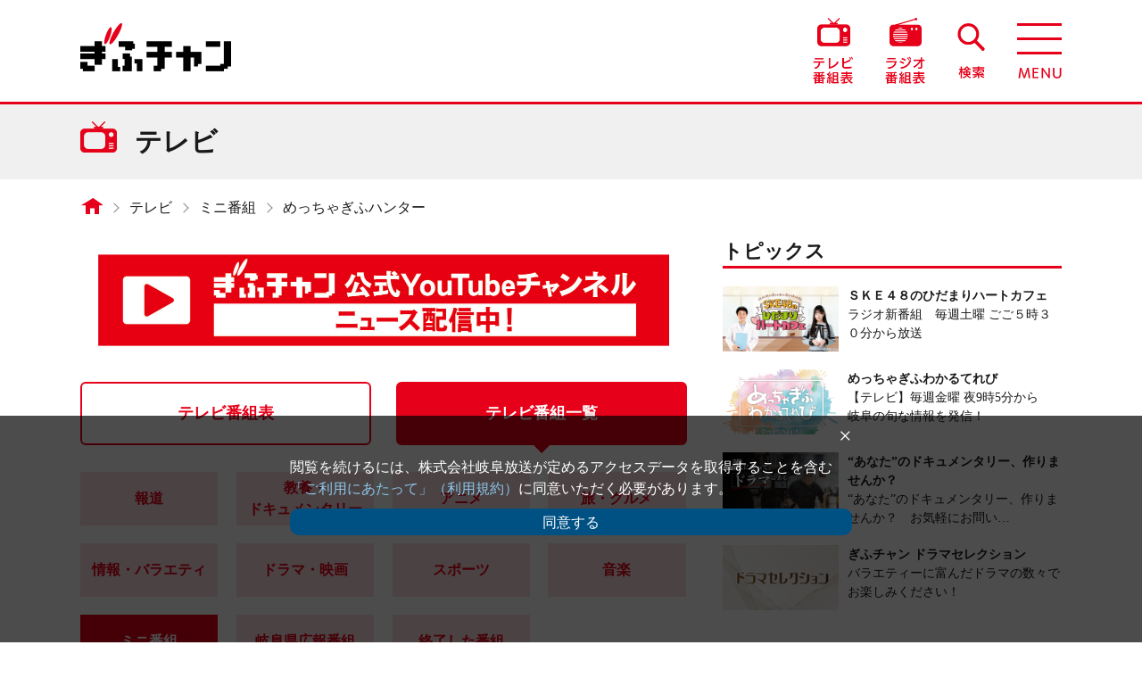

--- FILE ---
content_type: text/html; charset=utf-8
request_url: https://www.zf-web.com/tv/mini/hunter/
body_size: 7890
content:
<!DOCTYPE html>
<html lang="ja">
<head>
<!--アナリティクスここから-->
<!-- Google Tag Manager -->
<script>(function(w,d,s,l,i){w[l]=w[l]||[];w[l].push({'gtm.start':
new Date().getTime(),event:'gtm.js'});var f=d.getElementsByTagName(s)[0],
j=d.createElement(s),dl=l!='dataLayer'?'&l='+l:'';j.async=true;j.src=
'https://www.googletagmanager.com/gtm.js?id='+i+dl;f.parentNode.insertBefore(j,f);
})(window,document,'script','dataLayer','GTM-N4SKJGJ3');</script>
<!-- End Google Tag Manager -->

<!-- Google tag (gtag.js) -->
<script async src="https://www.googletagmanager.com/gtag/js?id=G-FMWJC9NJCV%22%3E"></script>
<script>
  window.dataLayer = window.dataLayer || [];
  function gtag(){dataLayer.push(arguments);}
  gtag('js', new Date());

  gtag('config', 'G-FMWJC9NJCV');
</script>
<!--アナリティクスここまで-->
	<meta charset="utf-8">
	<meta name="viewport" content="width=device-width">
	<meta http-equiv="X-UA-Compatible" content="IE=edge">
	<title>めっちゃぎふハンター｜テレビ｜ぎふチャン｜岐阜放送公式サイト</title>
	<meta name="description" content="">
	<meta name="keywords" content="">
	<meta property="og:title" content="めっちゃぎふハンター｜テレビ｜ぎふチャン｜岐阜放送公式サイト">
	<meta property="og:type" content="website">
	<meta property="og:description" content="">
	<meta property="og:url" content="https://www.zf-web.com">
	<meta property="og:site_name" content="ぎふチャン｜岐阜放送公式サイト">
	<meta property="og:image" content="https://www.zf-web.com/common/img/ogp.jpg">
	<link rel="stylesheet" href="/common/css/html5reset.css">
	<link rel="stylesheet" href="/common/css/base.css">
	<link rel="stylesheet" href="/common/css/parts.css">
	<link rel="stylesheet" href="/tv/tv.css">
	<link rel="stylesheet" href="/common/css/slick-theme.css">
	<link rel="stylesheet" href="/common/css/slick.css">
	<link rel="icon" href="/favicon.ico">
	<!--[if lt IE 9]>
		<script src="/common/js/html5shiv-printshiv.min.js"></script>
		<script src="/common/js/css3-mediaqueries.js"></script>
	<![endif]-->
	<script src="/common/js/import.js"></script>
	<script src="/tv/js/tab.js"></script>
	<script src="/tv/style.js"></script>
	<script type="application/javascript" src="//anymind360.com/js/14148/ats.js"></script>


<script type="text/javascript">
    (function() {

        var pa = document.createElement('script'); pa.type = 'text/javascript'; pa.charset = "utf-8"; pa.async = true;
		
        pa.src = window.location.protocol + "//api.popin.cc/searchbox/zf-web_LMC.js";

        var s = document.getElementsByTagName('script')[0]; s.parentNode.insertBefore(pa, s);

    })(); 
</script>
	<link href="/yoho/style-daily_pc.css" rel="stylesheet" type="text/css">
	<link href="/yoho/style-daily_sp.css" rel="stylesheet" type="text/css">
	<script src="/yoho/yoho_api_mini_pc.js"></script>
	<script src="/yoho/yoho_api_mini_sp.js"></script>


<script data-ad-client="ca-pub-4572425055454932" async src="https://pagead2.googlesyndication.com/pagead/js/adsbygoogle.js"></script>







</head>
<body id="tv_bd">
<!-- Google Tag Manager (noscript) -->
<noscript><iframe src="https://www.googletagmanager.com/ns.html?id=GTM-N4SKJGJ3"
height="0" width="0" style="display:none;visibility:hidden"></iframe></noscript>
<!-- End Google Tag Manager (noscript) -->
	<div id="wrap">
						<header>
			<div class="nav_wrap flex">
				<h1><a href="/"><img src="/common/img/logo_red.png" alt="ぎふチャン"></a></h1>
				<div class="menu_wrap">
					<ul class="flex">
						<li class="nv_i_tv"><a href="/tv/program/"><img src="/common/img/navigation/icon_tv.png" alt="テレビ番組表"></a></li>
						<li class="nv_i_ra"><a href="/radio/program/"><img src="/common/img/navigation/icon_radio.png" alt="ラジオ番組表"></a></li>
						<li class="nv_i_se"><a href="/search/"><img src="/common/img/navigation/icon_search.png" alt="検索"></a></li>
						<li class="hg_menu_btn"></li>
					</ul>
					<nav class="gb_nav">
						<ul class="nav_ul_01">
							<li class="i_news"><a href="/news/"><span>ニュース</span></a></li>
							<li class="i_tv"><a href="/tv/news/"><span>テレビ</span></a></li>
							<li class="i_radio"><a href="/radio/regular/"><span>ラジオ</span></a></li>
                        	<li class="i_living"><a href="/living/"><span>市町村暮らしの情報</span></a></li>
						</ul>
						<ul class="nav_ul_02 flex">
							<li class="i_blog"><a href="/blog/"><span>ブログ</span></a></li>
							<li class="i_cast"><a href="/cast/"><span>出演者</span></a></li>
							<li class="i_event"><a href="/event/"><span>イベント</span></a></li>
							<li class="i_disaster"><a href="/disaster/"><span>防災・災害</span></a></li>
						</ul>
						<ul class="nav_ul_03 flex">
							<li class="li_twitter"><a href="https://twitter.com/gifuchan" target="_blank"><img src="/common/img/navigation/icon_twitter_pc.png" alt="Twitter @gihuchan" class="js-image-switch"></a></li>
							<li class="li_line"><a href="https://line.me/R/ti/p/%40oa-gifuchan" target="_blank"><img src="/common/img/navigation/icon_line_pc.png" alt="LINE ぎふチャンDIGITAL" class="js-image-switch"></a></li>
							<li class="li_youtube mr0"><a href="https://www.youtube.com/channel/UCpNa9Nyxza1BrF0hUWTuj1Q" class="pt0 pb0" target="_blank"><img src="/common/img/navigation/btn_youtube_pc.png" alt="YouTube ぎふチャン公式チャンネル" class="js-image-switch"></a></li>
                    	</ul>
						<p><a href="javascript:void(0);" class="close">×　閉じる</a></p>
					</nav>
				</div>
			</div>
		</header>
		<article id="mainBlock">
            
       	            	<div id="powerpush_top" class="powerpush spStyle">
            						                    							<a href="https://www.youtube.com/channel/UCpNa9Nyxza1BrF0hUWTuj1Q" target="_blank" class="flex">
                                                                        	                            <img src="https://www.zf-web.com/powerpush/.assets/%E3%80%90%E9%85%8D%E4%BF%A1%E4%B8%AD%E3%80%91YouTube%E3%83%90%E3%83%8A%E3%83%BC.jpg" alt="">
                                                    						</a>
                   	
			</div>
            			<div class="ttle_auter">
				<div class="ttle_inner"><h2>テレビ</h2></div>
			</div>
			<div class="clear wrapper">
            					<div class="pcStyle">
					<ul class="flex crumb">
						<li class="home"><a href="/"></a></li>
						<li><a href="/tv/news/">テレビ</a></li>
                    	                    	                    		                    			<li><a href="https://www.zf-web.com/tv/mini/">ミニ番組</a></li>
                    		                    			<li><a href="https://www.zf-web.com/tv/mini/hunter/">めっちゃぎふハンター</a></li>
                    						</ul>
				</div>
				<div id="contentsBlock">
       	    		                	<div id="powerpush_top" class="powerpush pcStyle">
            								                    							<a href="https://www.youtube.com/channel/UCpNa9Nyxza1BrF0hUWTuj1Q" target="_blank" class="flex">
                                                                        	                            <img src="https://www.zf-web.com/powerpush/.assets/%E3%80%90%E9%85%8D%E4%BF%A1%E4%B8%AD%E3%80%91YouTube%E3%83%90%E3%83%8A%E3%83%BC.jpg" alt="">
                                                    						</a>
                   	
					</div>
                						<section id="tv">
						<ul class="tv_tab01 tab_01 flex">
							<li>
                            	<a href="/tv/program/">
									<h3>
										テレビ番組表
									</h3>
                           		</a>
							</li>
							<li class="select">
                            	<a href="/tv/news/">
									<h3>
										テレビ番組一覧
									</h3>
                                </a>
							</li>
						</ul>
						<div class="tab_container tab_container01 select">
							<!--テレビ番組一覧-->
                    									<div class="tab_container01_ul">
								<ul class="tv_tab02 tab_02">
									<li class="li_news"><a href="/tv/news/">報道</a></li>
									<li class="li_culture"><a href="/tv/culture/">教養・<br class="pcStyle1024">ドキュメンタリー</a></li>
									<li class="li_anime"><a href="/tv/anime/">アニメ</a></li>
									<li class="li_travel"><a href="/tv/travel/">旅・グルメ</a></li>
									<li class="li_variety"><a href="/tv/variety/">情報・バラエティ</a></li>
									<li class="li_drama"><a href="/tv/drama/">ドラマ・映画</a></li>
									<li class="li_sports"><a href="/tv/sports/">スポーツ</a></li>
									<li class="li_music"><a href="/tv/music/">音楽</a></li>
									<li class="li_mini"><a href="/tv/mini/">ミニ番組</a></li>
									<li class="li_tv-gifu"><a href="/tv/tv-gifu/">岐阜県広報番組</a></li>
									<li class="li_tv-ended"><a href="/tv/tv-ended/">終了した番組</a></li>
								</ul>
							</div>
							<div class="tab_02_conteiner">
                                                                    
                            <!--バックナンバー用表示↓↓-->
                                                                                                                
								<!--/tab_02_conteiner-->
							</div>
                        	<!--/tab_container01-->
						</div>
                    	<!--テレビ-->
					</section>
										
															<div id="powerpush_bottom" class="powerpush border mb40">
                    						<a href="https://www.zf-web.com/page/artgallery/" class="flex">
													<div class="contents_area">
								<h2>ぎふチャン　アートギャラリー</h2>
                            	<p><strong>篠田通弘　星空写真展<br>「宙（そら）からの贈りもの」</strong></p><p><strong>会期：開催中～２０２６年１月７日（水）　９：００～１８：００</strong></p><p>ギャラリートーク開催<br>（約1時間　事前申込み不要・参加無料）</p><p>１２月６日（土）<br>　【１回目】１３：００～<br>　【２回目】１５：００～</p>
							</div>
                        	                        	<div class="img_area">
                            	                            	<img src="https://www.zf-web.com/powerpush/.assets/page_artgallery_2511_img1.jpg" alt="">
                            								</div>
                                                    						</a>
					</div>
                   	                                		                        	
                    <div class="spStyle990 mb40 txt_c">
	                        	            </div>
					<!-- /contentsBlock -->
				</div>
									<!--右カラムここから-->
					<aside>
						<div id="sideArea">
                        	<center>
															</center>

							<center>
							    							</center>
                        	<!--mt:if name="entry_template"
                        	<div id="_popIn_recommend" class="spStyle990"></div>
							/mt:if-->
                                                    	                        	                        	<div id="topics">
								<h2>トピックス</h2>
								<ul>
                                                            	<li>
										<a href="https://www.zf-web.com/radio/regular/skecafe/post.html" class="flex">
                                			<div class="eyecatch">
                                     		                                            	                                        		<img src="https://www.zf-web.com/radio/.assets/radio_skecafe.jpg" alt="">
                                        		                                                                                 		</div>
                                     		<div class="desc">
                                     		                                        		<h3 class="ttl">ＳＫＥ４８のひだまりハートカフェ</h3>
                                        	                                            	<p>ラジオ新番組　毎週土曜 ごご５時３０分から放送</p>
                                      		</div>
                                    	</a>
									</li>
                                                                                	                                	<li>
										<a href="https://www.zf-web.com/tv/variety/metchagifu/post.html" class="flex">
                                			<div class="eyecatch">
                                     		                                        		                                        		<img src="https://www.zf-web.com/tv/.assets/tv_metchgifu.png" alt="">
                                        		                                     		                                     		</div>
                                     		<div class="desc">
                                     		                                        		<h3 class="ttl">めっちゃぎふわかるてれび</h3>
                                        	                                            	<p>【テレビ】毎週金曜 夜9時5分から　岐阜の旬な情報を発信！</p>
                                      		</div>
                                    	</a>
									</li>
                                                                                	                                	<li>
										<a href="https://www.zf-web.com/page/document/" class="flex">
                                			<div class="eyecatch">
                                     		                                            	                                        		<img src="https://www.zf-web.com/page/.assets/%E3%83%89%E3%82%AD%E3%83%A5%E3%83%A1%E3%83%B3%E3%82%BF%E3%83%AA%E3%83%BC%E5%BA%83%E5%91%8A%E3%83%88%E3%83%83%E3%83%97_%E8%8D%89%E6%A1%88.png" alt="">
                                        		                                                                                 		</div>
                                     		<div class="desc">
                                     		                                        		<h3 class="ttl">“あなた”のドキュメンタリー、作りませんか？</h3>
                                        	                                            	<p>“あなた”のドキュメンタリー、作りませんか？　お気軽にお問い…</p>
                                      		</div>
                                    	</a>
									</li>
                                                                                	                                	<li>
										<a href="https://www.zf-web.com/tv/drama/gifudorama/post.html" class="flex">
                                			<div class="eyecatch">
                                     		                                        		                                        		<img src="https://www.zf-web.com/tv/.assets/%E3%83%89%E3%83%A9%E3%83%9E%E3%82%BB%E3%83%AC%E3%82%AF%E3%82%B7%E3%83%A7%E3%83%B3.jpg" alt="">
                                        		                                     		                                     		</div>
                                     		<div class="desc">
                                     		                                        		<h3 class="ttl">ぎふチャン ドラマセレクション</h3>
                                        	                                            	<p>バラエティーに富んだドラマの数々でお楽しみください！</p>
                                      		</div>
                                    	</a>
									</li>
                            								</ul>
                            	                        		<!--<div id="guno-82607dbc0c170cc6e5320ee45001c329" class="spStyle mt20"></div>
								<script>GunosyAdsSDK.appendFIF({mediaId:21022, frameId:66329, targetId:"guno-82607dbc0c170cc6e5320ee45001c329", parentWidth: "100%", parentHeight: "160px"})</script>-->
                            									<!--トピックス-->
							</div>
                        	                                                    	                        	                        
                        	                        
                        	<div id="pickUp">
								<h2>ピックアップ</h2>
								<ul>
                                	                                	<li>
										<a href="https://www.zf-web.com/tv/tv-gifu/tkendayori/post-310.html" class="flex">
                                			<div class="eyecatch">
                                     		                                        		                                        		<img src="https://www.zf-web.com/tv/.assets/tv_tkendayori202104-f17056fe.jpg" alt="">
                                        		                                     		                                     		</div>
                                     		<div class="desc">
                                     		                                        		<h3 class="ttl">ぎふ県だより</h3>
                                        	                                            	<p>2025年11月28日（金）放送地方連携推進フォーラムｉｎ岐…</p>
                                      		</div>
                                    	</a>
									</li>
                                	                                	<li>
										<a href="https://www.zf-web.com/tv/tv-gifu/tkendayori/post.html" class="flex">
                                			<div class="eyecatch">
                                     		                                        		                                        		<img src="https://www.zf-web.com/tv/.assets/tv_tkendayori202104-f17056fe.jpg" alt="">
                                        		                                     		                                     		</div>
                                     		<div class="desc">
                                     		                                        		<h3 class="ttl">ぎふ県だより</h3>
                                        	                                            	<p>次回予告2025年12月5日（金）▽宝くじの購入は県内で！▽…</p>
                                      		</div>
                                    	</a>
									</li>
                                																			<li>
										<a href="https://www.zf-web.com/radio/regular/radio26/post.html" class="flex">
                                			<div class="eyecatch">
                                    		                                        		                                            		<img src="https://www.zf-web.com/radio/.assets/radio_radio26_2504.jpg" alt="">
                                        		                                    		                                    		</div>
                                    		<div class="desc">
                                    		                                        		<h3 class="ttl">きょうもラジオは!? ２時６時</h3>
                                    		                                            	<p>メッセージテーマ１２月３日（水）　「 あなたの家で長く使われ…</p>
                                    		</div>
                                		</a>
                                		</mt:if>
									</li>
                                	                                    									<li>
										<a href="https://www.zf-web.com/blog/azumachiharu/post-1239.html" class="flex">
                                			<div class="eyecatch">
                                    		                                    		                                        		<img src="https://www.zf-web.com/blog/.assets/SNOW_20251202_104037_323.jpg" alt="">
                                        	                                    		                                    		</div>
                                    		<div class="desc">
                                    		                                        		<h3 class="ttl">大正・昭和の"モード"を体感</h3>
                                    		                                            	<p>東 千晴</p>
                                            	<p>岐阜県美術館で開催中の企画展「大正・昭和 モードの源泉」を取…</p>
                                    		</div>
                                		</a>
                                		</mt:if>
									</li>
                                    								</ul>
							</div>
                        	                        	                        	<div id="ranking">
								<h2>ニュースランキング</h2>
								<ul class="ranking_tab flex">
									<li class="daily_li select">DAILY</li>
									<li class="weekly_li">WEEKLY</li>
								</ul>
                            	<!--DAYLY-->
								<div class="ranking_detail daily select">
                            		<!-- Ranklet4 https://ranklet4.com/ 【WEEKLY】ぎふチャン -->
									<aside id="ranklet4-M9i6765mkpwA3765bmVP"></aside>
									<script async src="https://free.ranklet4.com/widgets/M9i6765mkpwA3765bmVP.js"></script>
                            	</div>
								<!--WEEKLY-->
                            	<div class="ranking_detail weekly">
                            		<!-- Ranklet4 https://ranklet4.com/ 【DAYLY】ぎふチャン -->
									<aside id="ranklet4-iIjCsKiWvyWsaVEWLNeG"></aside>
									<script async src="https://free.ranklet4.com/widgets/iIjCsKiWvyWsaVEWLNeG.js"></script>
                            	</div>
								<!--ランキング-->
							</div>
                        		<div id="banner">
								<ul class="slider">
                                										<li>
                                    	                                		<a href="https://www.zf-web.com/page/document/">
                                		                                                                        		<img src="https://www.zf-web.com/bnr/.assets/%E3%83%89%E3%82%AD%E3%83%A5%E3%83%A1%E3%83%B3%E3%82%BF%E3%83%AA%E3%83%BC%EF%BC%BF%E3%83%90%E3%83%8A-.png" alt="<0008>“あなた”のドキュメンタリー、作りませんか？">
                                    	                                		</a>
                                	</li>
                                										<li>
                                    	                                		<a href="https://www.zf-web.com/page/artgallery/">
                                		                                                                        		<img src="https://www.zf-web.com/bnr/.assets/top_link02-1.jpg" alt="<0010>ぎふチャンアートギャラリー">
                                    	                                		</a>
                                	</li>
                                										<li>
                                    	                                		<a href="https://www.zf-web.com/tv/tv-gifu/">
                                		                                                                        		<img src="https://www.zf-web.com/bnr/.assets/fbnr_gifu-tv.png" alt="<0020>テレビ岐阜県広報番組">
                                    	                                		</a>
                                	</li>
                                										<li>
                                    	                                		<a href="https://www.zf-web.com/radio/radio-gifu/">
                                		                                                                        		<img src="https://www.zf-web.com/bnr/.assets/fbnr_gifu-radio.png" alt="<0030>ラジオ岐阜県広報番組">
                                    	                                		</a>
                                	</li>
                                										<li>
                                    	                                		<a href="https://www.zf-web.com/page/chirashi-vizion/">
                                		                                                                        		<img src="https://www.zf-web.com/bnr/.assets/300%C3%9790-%E3%83%81%E3%83%A9%E3%82%B7%E3%83%93%E3%82%B8%E3%83%A7%E3%83%B3-%E3%83%AD%E3%82%B4-%E3%81%AE%E3%82%B3%E3%83%94%E3%83%BC.jpg" alt="<0035>チラシビジョン">
                                    	                                		</a>
                                	</li>
                                										<li>
                                    	                                		<a href="https://www.zf-web.com/article/podcast/">
                                		                                                                        		<img src="https://www.zf-web.com/bnr/.assets/%E3%80%90%E3%82%AB%E3%83%AB%E3%83%BC%E3%82%BB%E3%83%AB%E3%83%90%E3%83%8A%E3%83%BC%E3%80%91%E3%83%9D%E3%83%83%E3%83%89%E3%82%AD%E3%83%A3%E3%82%B9%E3%83%88.jpg" alt="<0036>ぎふチャンPodcast">
                                    	                                		</a>
                                	</li>
                                										<li>
                                    											<a href="https://radisma.com/" target="_blank">
                                		                                                                        		<img src="https://www.zf-web.com/bnr/.assets/fbnr_radisma.jpg" alt="<0060>民放ラジオ１０１局ラジスマキャンペーン">
                                    	                                		</a>
                                	</li>
                                										<li>
                                    	                                		<a href="https://www.zf-web.com/page/kengaku/">
                                		                                                                        		<img src="https://www.zf-web.com/bnr/.assets/%E3%80%90%E3%82%AB%E3%83%AB%E2%80%95%E3%82%BB%E3%83%AB%E5%80%99%E8%A3%9C%E3%80%91%E3%81%8E%E3%81%B5%E3%83%81%E3%83%A3%E3%83%B3%E4%BC%9A%E7%A4%BE%E8%A6%8B%E5%AD%A6%E3%83%8E%E3%83%BC%E3%83%88.jpg" alt="<0070>会社見学">
                                    	                                		</a>
                                	</li>
                                										<li>
                                    											<a href="https://tver.jp/series/srdo5cfons" target="_blank">
                                		                                                                        		<img src="https://www.zf-web.com/bnr/.assets/TVer_muryou_logo_2w.png" alt="<0075>TVer誘導">
                                    	                                		</a>
                                	</li>
                                										<li>
                                    											<a href="https://www.j-ba.or.jp/ihoubokumetsu/" target="_blank">
                                		                                                                        		<img src="https://www.zf-web.com/bnr/.assets/banner_ihouhaisin.jpg" alt="<0080>放送番組の違法配信撲滅キャンペーン">
                                    	                                		</a>
                                	</li>
                                										<li>
                                    	                                		<a href="https://www.zf-web.com/page/info190314/">
                                		                                                                        		<img src="https://www.zf-web.com/bnr/.assets/fbnr_fushindenwa.jpg" alt="<0090>岐阜放送を装った不審な電話にご注意">
                                    	                                		</a>
                                	</li>
                                										<li>
                                    											<a href="https://la-station.owst.jp/" target="_blank">
                                		                                                                        		<img src="https://www.zf-web.com/bnr/.assets/fbnr_la-station2503.png" alt="<0100>ラスタシオン">
                                    	                                		</a>
                                	</li>
                                										<li>
                                    	                                		<a href="https://www.zf-web.com/event/gifucafekon2508.html">
                                		                                                                        		<img src="https://www.zf-web.com/bnr/.assets/%E3%80%90%E3%83%97%E3%83%83%E3%82%B7%E3%83%A5%E3%82%A2%E3%83%83%E3%83%97%E7%94%A8%E3%80%91%E5%B2%90%E9%98%9C%E3%81%A7%E3%81%A4%E3%81%AA%E3%81%8C%E3%82%8B%E3%82%AB%E3%83%95%E3%82%A7%E5%A9%9A%E6%B4%BB.jpg" alt="<0101>岐阜でつながるカフェ婚活">
                                    	                                		</a>
                                	</li>
                                										<li>
                                    											<a href="https://mbp-japan.com/gifu/" target="_blank">
                                		                                                                        		<img src="https://www.zf-web.com/bnr/.assets/bnr_mbp-gifu.png" alt="<0110>マイベストプロ岐阜">
                                    	                                		</a>
                                	</li>
                                										<li>
                                    											<a href="https://gifu.mypl.net/" target="_blank">
                                		                                                                        		<img src="https://www.zf-web.com/bnr/.assets/bnr_mypl.png" alt="<0120>まいぷれ">
                                    	                                		</a>
                                	</li>
                                										<li>
                                    	                                		<a href="https://www.zf-web.com/page/gaikoku/">
                                		                                                                        		<img src="https://www.zf-web.com/bnr/.assets/%E3%82%AF%E3%83%AA%E3%82%A8%E3%82%A4%E3%83%88%E5%A4%96%E5%9B%BD%E4%BA%BA%E2%80%97HP%E3%83%90%E3%83%8A%E3%83%BC.jpg" alt="<0120>外国人採用を岐阜新聞岐阜放送クリエイトがサポート！">
                                    	                                		</a>
                                	</li>
                                										<li>
                                    											<a href="http://www.1242.com/nippon_ouen/" target="_blank">
                                		                                                                        		<img src="https://www.zf-web.com/bnr/.assets/bnr_naruhodo.png" alt="<0130>なるほど！ニッポン応援団">
                                    	                                		</a>
                                	</li>
                                										<li>
                                    											<a href="https://uminohi.jp/" target="_blank">
                                		                                                                        		<img src="https://www.zf-web.com/bnr/.assets/bnr_umitonihonbnr2.png" alt="<0140>海と日本PROJECT">
                                    	                                		</a>
                                	</li>
                                										<li>
                                    											<a href="https://umi-kaido.com/" target="_blank">
                                		                                                                        		<img src="https://www.zf-web.com/bnr/.assets/bnr_netsugencaravanbnr2.png" alt="<0150>熱源キャラバン">
                                    	                                		</a>
                                	</li>
                                										<li>
                                    	                                		<a href="https://www.zf-web.com/page/eizoushisandx/">
                                		                                                                        		<img src="https://www.zf-web.com/bnr/.assets/%E3%80%90%E3%82%AB%E3%83%AB%E3%83%BC%E3%82%BB%E3%83%AB%E3%83%90%E3%83%8A%E3%83%BC%E3%80%91%E6%98%A0%E5%83%8F%E8%B3%87%E7%94%A3DX.jpg" alt="映像資産ＤＸ">
                                    	                                		</a>
                                	</li>
                                									</ul>
							</div>
						</div>
					</aside>
					<!--右カラムここまで-->
				<!--/clear-->
			</div>
			<!-- /mainBlock -->
		</article>
				
		
		<footer>
			<ul class="ftr_nav flex">
				<li><a href="/company/overview/">会社概要</a></li>
				<li><a href="/company/jobs/">採用情報</a></li>
				<li><a href="/company/privacy/">個人情報について</a></li>
				<li><a href="/company/contact/">ご意見・お問い合わせ</a></li>
				<li><a href="/company/sitemap/">サイトマップ</a></li>
			</ul>
			<div class="bg_01">
				<p class="mb30 attention01">テレビ　８ｃｈ<br>ラジオ　ＡＭ １４３１ｋＨｚ ／ ＦＭ ９０.４ＭＨｚ</p>
				<p class="attention02">このサイトに掲載されている文章・写真などの無断転載を禁止します。<br>
					&copy;Gifu Broadcasting System, Inc. All Rights Reserved.</p>
			</div>
			<div id="fixedItem">
				<div id="pageTop">
					<a href="#mainBlock"><img src="/common/img/icon_pagetop.png" alt="pagetop"></a>
				</div>
            				</div>
		</footer>
		<!--cookie_modal-->
		<div id="cookie_area">
			<div class="inner">
				<div id="close"><span>×</span></div>
				<p>閲覧を続けるには、株式会社岐阜放送が定めるアクセスデータを取得することを含む<a href="/company/notice/" target="_blank">「ご利用にあたって」（利用規約）</a>に同意いただく必要があります。</p>
				<button id="btn">同意する</button>
			</div>
		</div>
		
		<!-- /wrap -->
	</div>
<script src="https://form.movabletype.net/dist/parent-loader.js" defer async></script></body>
</html>

--- FILE ---
content_type: text/html; charset=utf-8
request_url: https://www.google.com/recaptcha/api2/aframe
body_size: 267
content:
<!DOCTYPE HTML><html><head><meta http-equiv="content-type" content="text/html; charset=UTF-8"></head><body><script nonce="aJv4-BqJgkmoyuyZOMEq0g">/** Anti-fraud and anti-abuse applications only. See google.com/recaptcha */ try{var clients={'sodar':'https://pagead2.googlesyndication.com/pagead/sodar?'};window.addEventListener("message",function(a){try{if(a.source===window.parent){var b=JSON.parse(a.data);var c=clients[b['id']];if(c){var d=document.createElement('img');d.src=c+b['params']+'&rc='+(localStorage.getItem("rc::a")?sessionStorage.getItem("rc::b"):"");window.document.body.appendChild(d);sessionStorage.setItem("rc::e",parseInt(sessionStorage.getItem("rc::e")||0)+1);localStorage.setItem("rc::h",'1764736005916');}}}catch(b){}});window.parent.postMessage("_grecaptcha_ready", "*");}catch(b){}</script></body></html>

--- FILE ---
content_type: text/css
request_url: https://www.zf-web.com/common/css/base.css
body_size: 7448
content:
@charset "utf-8";
/* CSS Document */
/* ------------------------------------------------------------------------ */

/*  Reset

/* ------------------------------------------------------------------------ */

html {
	overflow-y	: scroll;
	height		: 100%;
	font-size	: 62.5%;
	-webkit-text-size-adjust: 100%;
}

body,div,dl,dt,dd,ul,ol,li,h1,h2,h3,h4,h5,h6,
pre,form,fieldset,p,blockquote {
	margin 	: 0;
	padding : 0;
}

fieldset {
	display	: inline;
}

address,caption,cite,code,dfn,em,strong,th,var {
	font-style : normal;
}

body/**/table {
	line-height	: 1.5;
}

q:before,
q:after {
	content : '';
}

object,embed {
	vertical-align : top;
}

legend	{
	display : none;
}

h1,h2,h3,h4,h5,h6 {
	font-size : 100%;
}

img,abbr,acronym,fieldset {
	border : 0;
}

li {
	list-style-type : none;
}

img[usemap] {
	border		: none;
	height		: auto;
	max-width	: 100%;
	width		: auto;
}

img {
	border		: 0;
	max-width	: 100%;
}

i {
	padding	: 5px 5px 2px 0;
}

/*p {
	word-break	: break-all;
}*/

/* Flexible Images */
img{
    max-width	: 100%;
    height		: auto;
    width /***/	: auto;
	backface-visibility: hidden;
}

submit	{ -webkit-appearance : none;}

/* ------------------------------------------------------------------------ */

/*  Basic Style

/* ------------------------------------------------------------------------ */

body {
	margin		: 0;
	padding		: 0;
	height		: 100%;
	font-family	: 'ヒラギノ角ゴ W3', "メイリオ", Meiryo, MS PGothic, arial, sans-serif;
	font-size	: 1.6rem;
	line-height	: 1.5;
	text-align	: center;
	color		: #1a1a1a;
	-webkit-text-size-adjust	: 100%;
	font-smoothing	: auto;
	word-wrap: break-word;
	overflow-wrap: break-word;
}

body *, body *:before, body *:after{ box-sizing: border-box; }

/*#wrap{
	margin		: 0 auto;
	text-align	: center;
	max-width: 1400px;
	width: 100%;
}*/

body > #wrap { height : auto;}

.contents_area p{
	margin-bottom: 30px;
}

.contents_area a{
	text-decoration: underline !important;
	color: #e60019 !important;
	display: inline-block;
}
	.contents_area a:hover{
		text-decoration: none !important;
		opacity: 1;
	}

.youtube{
	position: relative;
	max-width: 100%;
	padding-top: 56.25%;
}
	.youtube iframe{
		position: absolute;
		top: 0;
		right: 0;
		width: 100% !important;
		height: 100% !important;
	}

.video,
video{width: 100%;}

dd,dt{position: relative;}

@media screen and (max-width: 767px){
	body {
		font-size	: 1.4rem;
	}
}

/* Link
--------------------------------------------------------------------------- */

.opacity a:hover img{
	opacity: 0.85;
}

a:link	{
	text-decoration	: none;
	color			: inherit;
}

a:visited	{
	text-decoration	: none;
	color			: inherit;
}

a:hover	{
	opacity: 0.7;
}


/* ------------------------------------------------------------------------ */

/* Hedaer

/* ------------------------------------------------------------------------ */
header{
	background: #fff;
	border-bottom: solid 3px #e60019;
	position: fixed;
	top: 0;
	transition: .5s;
	width: 100%;
	z-index: 999;
}
	header.hide{
		transform: translateY(-150%);
	}

header .nav_wrap{
	position: relative;
	max-width: 1140px;
	width: 100%;
	padding: 0 20px;
	margin: 0 auto;
}
	.nav_wrap h1 img{
		max-width: 169px;
		width: 100%;
		transform: translateY(-4px);
	}

.menu_wrap > ul > li{
	margin-left: 36px;
	cursor: pointer;
	padding: 20px 0px;
}

.nv_i_tv,.nv_i_ra{width: 45px;}

.nv_i_se{width: 31px;}

.hg_menu_btn {
	height: 100%;
	position: relative;
	z-index: 2;
	width: 50px;
	display: flex;
	justify-content: center;
	align-items: center;
}
	.hg_menu_btn::before{
		content: "";
		background: url(/common/img/navigation/icon_menu.png) no-repeat;
		background-size: contain;
		width: 50px;
		height: 62px;
		display: inline-block;
	}
@media screen and (min-width: 768px){
	.hg_menu_btn:hover{opacity: 0.7;}
}

nav.gb_nav {
	align-items: center;
	position: absolute;
	width: 100%;
	top: 116px;
	right: 0;
	z-index: 1;
	background: #e60019;
	height: auto;
	display: none;
	padding: 20px;
}

nav.gb_nav ul li span{
	position: relative;
	display: flex;
	justify-content: center;
	align-items: center;
}
	nav.gb_nav ul li span::before{
		content: "";
		display: inline-block;
		margin-right: 10px;
	}

		/*-------アイコン-------*/
		nav.gb_nav ul li.i_news span::before{
			background: url("/common/img/hn/hd_icon_news.png") no-repeat center;
			background-size: contain;
			width: 41px;
			height: 39px;
		}
		nav.gb_nav ul li.i_tv span::before{
			background: url("/common/img/hn/hd_icon_tv.png") no-repeat center;
			background-size: contain;
			width: 41px;
			height: 35px;
		}
		nav.gb_nav ul li.i_radio span::before{
			background: url("/common/img/hn/hd_icon_radio.png") no-repeat center;
			background-size: contain;
			width: 41px;
			height: 36px;
		}
		nav.gb_nav ul li.i_living span::before{
			background: url("/common/img/hn/hd_icon_company.png") no-repeat center;
			background-size: contain;
			width: 41px;
			height: 37px;
		}
		nav.gb_nav ul li.i_blog span::before{
			background: url("/common/img/hn/hd_icon_blog.png") no-repeat center;
			background-size: contain;
			width: 41px;
			height: 41px;
		}
		nav.gb_nav ul li.i_cast span::before{
			background: url("/common/img/hn/hd_icon_cast.png") no-repeat center;
			background-size: contain;
			width: 32px;
			height: 41px;
		}
		nav.gb_nav ul li.i_event span::before{
			background: url("/common/img/hn/hd_icon_event.png") no-repeat center;
			background-size: contain;
			width: 40px;
			height: 37px;
		}
		nav.gb_nav ul li.i_disaster span::before{
			background: url("/common/img/hn/hd_icon_disaster.png") no-repeat center;
			background-size: contain;
			width: 40px;
			height: 23px;
		}

nav.gb_nav ul li a{
	display: flex;
	background: #fff;
	color: #e60019;
	font-weight: bold;
	font-size: 2rem;
	padding: 10px;
	height: 100%;
	min-height: 61px;
	justify-content: center;
	align-items: center;
}

.nav_ul_01 li{
	margin-bottom: 10px;
}

.nav_ul_02{
	flex-wrap: wrap;
}

	.nav_ul_02 li{
		width: 49.5%;
		margin-bottom: 10px;
	}

.nav_ul_03.flex{
	justify-content: center;
}

	.nav_ul_03 li{
		width: calc(100% / 3);
		margin-right: 1%;
	}
		.nav_ul_03 li:last-child{
			margin-right: 0;
		}

.gb_nav p a{
	font-size: 20px;
	font-weight: bold;
	color: #fff;
	margin-top: 1.8rem;
	display: inline-block;
}

@media screen and (max-width: 767px){
	header{
		border-bottom: solid 2px #e60019;
	}
	header .nav_wrap{
		padding: 0 0 0 20px;
	}
	.nav_wrap h1 img{
		max-width: 84.5px;
	}
	.menu_wrap > ul > li{
		margin-left: 16px;
		padding: 0;
	}
	.nv_i_tv, .nv_i_ra {
		width: 27px;
	}
	.nv_i_se {
		width: 18px;
	}
	
	.hg_menu_btn {
		width: 50px;
		background: #e60019;
		padding: 11px 10px 9px !important;
	}
		.hg_menu_btn::before{
			background: url(/common/img/navigation/icon_menu_sp.png) no-repeat;
			background-size: contain;
			width: 28px;
			height: 32px;
		}
	
	nav.gb_nav{
		top: 54px;
	}
	
	nav.gb_nav ul li a{
		font-size: 1.6rem;
	}
	
	.nav_ul_02 li{
		width: 49%;
	}
	
	.nav_ul_03 li {
		width: calc(100% / 3);
		margin-right: 2%;
	}
	
	nav.gb_nav ul.nav_ul_03 li a{
		padding: 0;
	}
		nav.gb_nav ul.nav_ul_03 li img{
			max-width: 72px;
			width: 100%;
		}
	
		nav.gb_nav ul.nav_ul_03 li.li_line img{
			max-width: 84px;
		}
	
		/*-------アイコン-------*/
		nav.gb_nav ul li.i_news span::before{
			width: 21px;
			height: 19px;
		}
		nav.gb_nav ul li.i_tv span::before,
		nav.gb_nav ul li.i_radio span::before{
			width: 23px;
			height: 20px;
		}
		nav.gb_nav ul li.i_living span::before{
			width: 23px;
			height: 21px;
			transform: translateY(-2px);
		}
		nav.gb_nav ul li.i_blog span::before{
			width: 21px;
			height: 21px;
		}
		nav.gb_nav ul li.i_cast span::before{
			width: 18px;
			height: 23px;
		}
		nav.gb_nav ul li.i_event span::before{
			width: 23px;
			height: 21px;
		}
		nav.gb_nav ul li.i_disaster span::before{
			width: 26px;
			height: 15px;
		}
	
	.gb_nav p a{
		font-size: 1.6rem;
	}

}

/* ------------------------------------------------------------------------ */

/* Contents

/* ------------------------------------------------------------------------ */
.wrapper{
	max-width: 1140px;
	width: 100%;
	margin: 0 auto;
	padding: 0 20px;
}

#mainBlock {
	clear : both;
	margin-top: -102px;
	padding-top: 218px;
}

.contents_area img{
	text-align: center;
}

/*パンくずリスト*/
.flex.crumb{
	justify-content: flex-start;
}
.crumb{
	padding: 20px 0;
}
.crumb li{
	padding-right: 30px;
	position: relative;
	font-size: 1.6rem;
}
	.crumb li:last-child{
		padding-right: 0;
	}

.crumb li::after{
	content: "";
	width: 8px;
	height: 8px;
	border-top: solid 1px #8d8d8d;
	border-right: solid 1px #8d8d8d;
	display: inline-block;
	position: absolute;
	top: 50%;
	right: 13px;
	transform: translateY(-50%) rotate(45deg);
}
	.crumb li:last-child::after{
		content: none;
	}

.crumb .home a{
	display: inline-block;
	background: url(/common/img/icon/icon_home.png) no-repeat;
	width: 25px;
	height: 19px;
	vertical-align: top;
}

#contentsBlock{
	width: 61.819%;
	margin: 0 auto;
	float: left;
}

#sideArea{
	width: 34.546%;
	margin: 0 auto;
	float: right;
}

.common_sec{ margin-top: 20px; }

@media screen and (max-width: 990px){
	.wrapper{
		padding: 0;
	}
	#contentsBlock,
	#sideArea{
		width: 100%;
		float: none;
	}
	
	.crumb{
		padding: 10px 20px;
	}
	
	#sideArea{padding: 0 20px;}
	.common_sec{ padding: 0 20px; }

	#_popIn_recommend{
		padding: 0 20px;
	}
}

@media screen and (max-width: 767px){
	#mainBlock {
		margin-top: -54px;
		padding-top: 108px;
		overflow: hidden;
	}
}

/* 一覧メインコンテンツエリア
/* ------------------------------------------------------------------------ */
.content_list {
	display: flex;
	flex-wrap: wrap;
}
	.content_list li{
		width: 48%;
		margin-right: 4%;
		margin-bottom: 35px;
	}
		.content_list li:nth-child(2n){
			margin-right: 0;
		}

.content_list li a{
	color: inherit;
	display: block;
}
	/*.content_list li a:hover{
		text-decoration: none;
		opacity: 0.7;
	}*/

	.content_list li a .eyecatch{
		overflow: hidden;
		height: 183.375px;
		display: flex;
		justify-content: center;
		align-items: center;
	}
		.eyecatch img{
			width: 100%;
			object-fit: cover;
		}
	
	.content_list li .desc{
		text-align: left;
	}
		.content_list li .desc .ttl{
			margin: 20px 0 0;
			font-size: 2rem;
			font-weight: bold;
		}

.desc .ttl.icon01 {
	position: relative;
	min-height: 42px;
	display: flex;
	align-items: center;
	justify-content: flex-start;
	margin-bottom: 8px !important;
}

.i_new {
	display: flex;
	justify-content: center;
	align-items: center;
	width: 42px;
	height: 42px;
	background: #e60019;
	border-radius: 50%;
	flex-shrink: 0;
	margin-right: 6px
}
	.i_new::before{
		content: "NEW";
		color: #fff;
		font-size: 12px;
		display: inline-block;
	}

.content_list02 li,
.content_list03 li{
	margin-bottom: 20px;
	border-bottom: dotted 1px #4d4d4d;
	padding-bottom: 10px;
}
	.content_list02 li a {
		justify-content: flex-start;
		align-items: flex-start;
	}

.content_list02 li a .eyecatch{
	margin-right: 15px;
	overflow: hidden;
	min-width: 100px;
	max-width: 100px;
	max-height: 75px;
	min-height: 75px;
	display: flex;
	justify-content: center;
	align-items: center;
}

.content_list02 li a .desc{
	max-width: 565px;
	width: 100%;
}
	.content_list02 li a .desc .ttl{
		text-align: left;
	}

	.content_list02 li a .desc .date{
		text-align: right;
		color: #666;
		white-space: pre;
	}

.content_list03 li a{
	display: block;
}

.content_list03 li a .date{
	color: #666;
	margin-bottom: 8px;
	white-space: pre;
}

@media screen and (max-width: 1140px){
	.content_list li a .eyecatch{
		height: 16.1vw;
	}
}

@media screen and (max-width: 990px){
	.content_list li a .eyecatch {
		height: 25.91vw;
	}
}
@media screen and (max-width: 767px){
	.content_list li{
		width: 47%;
		margin-right: 5%;
		margin-bottom: 20px;
	}
	.content_list li a .eyecatch{
		height: 25.034vw;
	}
	.content_list li .desc .ttl{
		margin: 10px 0 0;
		font-size: 1.4rem;
	}
	.content_list li .desc > p{
		font-size: 1.2rem;
	}
	
	.content_list03 dd.ttl{
		font-weight: bold;
	}
	.content_list02 li a .eyecatch{
		min-width: 80px;
		max-width: 80px;
		max-height: 60px;
		min-height: 60px;
	}
	
	.content_list li .desc .ttl {
		margin: 10px 0 0;
		font-size: 1.4rem;
		margin-bottom: 0 !important;
	}
	
	.i_new {
		width: 40px;
		height: 40px;
	}

}
@media screen and (max-width: 480px){
	.i_new {
		width: 8vw;
		height: 8vw;
	}
		.i_new::before{
			font-size: 10px;
		}
}

/* 詳細ページ
/* ------------------------------------------------------------------------ */
#sec_details{
	text-align: left;
}

#sec_details .top_container{
	font-weight: bold;
}

#sec_details .top_container .eyecatch_area{
	text-align: center;
}

#sec_details .contents_area h4{
	font-size: 2.2rem;
	font-weight: bold;
	border-bottom: solid 3px #e60019;
	margin-top: 80px;
	margin-bottom: 20px;
	padding-bottom: 5px;
	padding-left: 50px;
	position: relative;
}
	#sec_details .contents_area h4::before{
		content: "";
		display: inline-block;
		position: absolute;
		left: 0;
	}

#sec_details .contents_area h5{
	margin: 30px 0 15px;
}
#sec_details .contents_area figure{
	margin-bottom: 20px;
}
#sec_details .contents_area figure figcaption{
	color: #919191;
	font-size: 1.4rem;
	text-align: center;
	margin-top: 8px;
}

#sec_details .contents_area time{
	display: block;
	text-align: right;
	color: #666;
	margin: 20px 0;
}

.style_box01{
	padding: 0 20px;
	text-align: left;
}

.details .summary{
	margin-top: 20px;
}

/*.contents_area .style_box01{
	padding: 0 20px;
}*/

/*-----SNSエリア---------------*/
.sns_area ul{
	justify-content: center;
	margin: 40px 0 80px;
}

.sns_area ul li{
	text-align: center;
	margin-right: 2%;
	width: 49%;
}
	.sns_area ul li:last-child{
		margin-right: 0;
	}

.sns_area ul li.i_twitter{
	border: solid 1px #000;
	color: #fff;
}

.sns_area ul li.i_facebook{
	border: solid 1px #1877f2;
	color: #1877f2;
}

.sns_area ul li.i_line{
	border: solid 1px #00b900;
	color: #00b900;
}

.sns_area ul li a{
	font-size: 2.5rem;
	display: inline-block;
	width: 100%;
	padding: 2px 0 0;
	line-height: 40px;
}
.sns_area ul li a i{
	padding: 0;
}
.sns_area ul li a .fa-brands{
	padding: 5px 0 0;
}

.sns_area ul li.i_twitter a{
	font-size: 1.6rem;
}
.sns_area ul li.i_twitter a .fa-x-twitter{
	position: relative;
	width: 26px;
	height: 26px;
}
.sns_area ul li.i_twitter a .fa-x-twitter::after{
	content: "";
	display: inline-block;
	width: 100%;
	height: 100%;
	background: #000;
	position: absolute;
	top: 0;
	left: 0;
	z-index: -1;
	border-radius: 50%;
}

/*-----カスタム一覧表示エリア---------------*/
#sec_custom_01 ul li .desc .ttl{
	text-align: left;
	font-weight: normal;
}
	#sec_custom_01 ul li .desc .date{
		text-align: right;
		color: #666;
		white-space: pre;
	}

#sec_custom_02 ul li .desc .ttl{
	text-align: left;
}

@media screen and (max-width: 990px){
	.common_sec{
		padding: 0 20px;
	}
	
	#sec_custom_01,
	#sec_custom_02{
		padding: 0 20px;
	}
}

@media screen and (max-width: 767px){
	#sec_details .contents_area h4{
		font-size: 1.6rem;
		margin-top: 30px;
		margin-bottom: 10px;
		padding-left: 40px;
		border-bottom: solid 2px #e60019;
	}
	
	#sec_details .contents_area h5{
		margin: 10px 0;
	}
	
	#sec_details .contents_area figure figcaption{
		font-size: 1.2rem;
	}
	
	.sns_area ul li a {
		font-size: 1.8rem;
		padding: 1px 0 0;
		line-height: 33px;
	}
	.sns_area ul li.i_twitter a{
		font-size: 1.1rem;
	}
	.sns_area ul li.i_twitter a .fa-x-twitter{
		width: 18px;
		height: 18px;
	}
	.sns_area ul li.i_twitter a .fa-x-twitter::after{
		top: 1px;
	}
}

/* サイドエリア
/* ------------------------------------------------------------------------ */
#sideArea > div{
	margin-bottom: 40px;
	overflow: hidden;
}
#sideArea h2{
	font-size: 2.2rem;
	font-weight: bold;
	border-bottom: solid 3px #e60019;
	text-align: left;
	margin-bottom: 20px;
}
#logly-lift-4300633{
	padding: 0 !important;
}
@media screen and (max-width: 768px){
	#sideArea #banner{
		margin: 0 -20px 40px;
	}
}
@media screen and (max-width: 767px){
	#sideArea h2{
		font-size: 1.6rem;
		padding-bottom: 5px;
		border-bottom: solid 2px #e60019;
	}
}

/*-----ピックアップ&トピックス---------------*/
#sideArea #topics ul li,
#sideArea #pickUp ul li{
	margin-bottom: 20px;
}
	#sideArea #topics ul li:last-child,
	#sideArea #pickUp ul li:last-child{
		margin-bottom: 0;
	}

#sideArea #topics ul li a.flex,
#sideArea #pickUp ul li a.flex{
	align-items: flex-start;
	justify-content: flex-start;
	font-size: 1.4rem;
}

#sideArea .eyecatch{
	max-width: 130px;
	min-width: 130px;
	width: 100%;
	max-height: 73.125px;
	min-height: 73.125px;
	margin-right: 10px;
	overflow: hidden;
	display: flex;
	justify-content: center;
	align-items: center;
}
#sideArea #topics .desc,
#sideArea #pickUp .desc{
	text-align: left;
}

@media screen and (max-width: 990px){
	#sideArea #topics ,
	#sideArea #pickUp{
		border-bottom: dotted 1px #444;
		padding-bottom: 30px;
	}
	
	#sideArea #topics ul,
	#sideArea #pickUp ul{
		display: flex;
		flex-wrap: wrap;
	}
		#sideArea #topics ul li,
		#sideArea #pickUp ul li{
			width: 48%;
			margin-right: 4%;
		}
			#sideArea #topics ul li:nth-child(2n),
			#sideArea #pickUp ul li:nth-child(2n){
				margin-right: 0;
			}
	
	#sideArea #topics ul li a.flex,
	#sideArea #pickUp ul li a.flex{
		display: block;
	}
	
	#sideArea #topics .eyecatch,
	#sideArea #pickUp .eyecatch{
		max-width: inherit;
		max-height: inherit;
		min-height: inherit;
		height: 25.91vw;
	}
	
	#sideArea #topics .eyecatch,
	#sideArea #pickUp .desc .ttl{
		margin: 0 0 10px;
		font-size: 2rem;
	}
}

@media screen and (max-width: 767px){
	#sideArea #pickUp ul li:nth-child(3){
		margin-bottom: 0;
	}
	#sideArea #topics .eyecatch,
	#sideArea #pickUp .eyecatch{
		height: 25.6vw;
	}
	#sideArea #topics .desc .ttl,
	#sideArea #pickUp .desc .ttl{
		margin: 6px 0;
		font-size: 1.4rem;
	}
}

/*-----ニュースランキング---------------*/
#ranking{
	counter-reset: number 0;
}

#ranking .ranking_tab.flex{
	justify-content: flex-end;
	margin-bottom: 20px;
}
	#ranking .ranking_tab li{
		cursor: pointer;
		border: solid 2px #4d4d4d;
		border-radius: 6px;
		padding: 3px 0;
		width: 90px;
		font-weight: bold;
		font-size: 1.4rem;
	}
		#ranking .ranking_tab li:hover{
			background: #4d4d4d;
			color: #fff;
		}

#ranking .ranking_tab li.select{
	background: #4d4d4d;
	color: #fff;
	position: relative;
}

	#ranking .ranking_tab li.select::after{
		content: "";
		display: block;
		width: 0;
		height: 0;
		border-style: solid;
		border-width: 6px 6px 0 6px;
		border-color: #4d4d4d transparent transparent transparent;
		position: absolute;
		bottom: -8px;
		left: 50%;
		transform: translateX(-50%);
	}

.daily_li{margin-right: 10px;}

.ranking_detail{
	display: none;
}

.ranking_detail.select{
	display: block;
}

#ranking .ranking_list li{
	position: relative;
	font-size: 1.4rem;
	border-bottom: dotted 1px #4d4d4d;
	text-align: left;
	padding-bottom: 8px;
	padding-left: 35px;
	margin-bottom: 10px;
	display: flex;
	align-items: center;
}
	#ranking .ranking_list li::before{
		counter-increment: number 1;
		content: counter(number) " ";
		position: absolute;
		left: 0;
		background: #4d4d4d;
		color: #fff;
		font-weight: bold;
		font-size: 1.2rem;
		width: 25px;
		height: 25px;
		display: flex;
		justify-content: center;
		align-items: center;
	}

#ranking .ranking_list li:last-child{
	margin-bottom: 0;
}

@media screen and (max-width: 767px){
	#sideArea #ranking{
		margin-bottom: 0;
	}
	#sideArea #guno-ad{
		margin: 10px 0 40px;
		padding: 0 0 8px;
		border-bottom: dotted 1px #4d4d4d;
		display: flex;
		justify-content: flex-start;
	}
	#sideArea #guno-ad span{
		width: 25px;
		height: 25px;
		line-height: 27px;
		background: #4d4d4d;
		color: #fff;
		margin-right: 10px;
		flex-shrink: 0;
	}
}

/*-----バナー---------------*/
#banner ul li{
	margin-bottom: 10px;
}

#banner ul li img{
	width: 100%;
	max-width: 300px;
}

@media screen and (max-width: 990px){
	#banner ul li{
		margin: 0 5px;
	}
	#banner ul li img{
		max-height: 8vw;
		object-fit: cover;
	}
	.slider.slick-slider .slick-track{
		display: flex;
		align-items: center;
	}
}

@media screen and (max-width: 600px){
	#banner ul li img{
		max-height: 12vw;
	}
}
@media screen and (max-width: 500px){
	#banner ul li img{
		max-height: 21vw;
	}
}

/* パワープッシュエリア
/* ------------------------------------------------------------------------ */
#powerpush_bottom.border,
#powerpush_top.border{
	border: solid 5px #ffc7cf;
}
	#powerpush_bottom a,
	#powerpush_top a{
		padding: 20px;
	}

#powerpush_bottom a .contents_area,
#powerpush_top a .contents_area{
	text-align: left;
}
	#powerpush_bottom a .contents_area p,
	#powerpush_top a .contents_area p{
		margin: 0;
	}
	#powerpush_bottom a .contents_area h2,
	#powerpush_top a .contents_area h2{
		font-size: 2rem;
		color: #e60019;
	}

#powerpush_bottom a .img_area,
#powerpush_top a .img_area{
	min-width: 260px;
	max-width: 260px;
	width: 100%;
	margin-left: 10px;
}

#powerpush_bottom a.hover_none, #powerpush_top a.hover_none{
	cursor: auto;
}
#powerpush_bottom a.hover_none:hover, #powerpush_top a.hover_none:hover{
	opacity: 1;
}

#powerpush_top a img,
#powerpush_bottom a img{
	margin: auto;
}

@media screen and (max-width: 990px){
	#powerpush_bottom,
	#powerpush_top{
		margin: 0 20px auto;
	}
}
@media screen and (max-width: 767px){
	#powerpush_top.spStyle{
		margin-bottom: 20px;
	}
	#powerpush_bottom a .contents_area h2, #powerpush_top a .contents_area h2 {
		font-size: 1.6rem;
	}
}
@media screen and (max-width: 580px){
	#powerpush_bottom a.flex,
	#powerpush_top a.flex{
		display: block;
	}
	#powerpush_bottom a .img_area,
	#powerpush_top a .img_area{
		margin: 10px auto 0;
		min-width: auto;
	}
}

/* ------------------------------------------------------------------------ */

/* Footer

/* ------------------------------------------------------------------------ */

footer {
	clear : both;
	position: relative;
}

.ftr_nav.flex{
	justify-content: center;
	background: #f0f0f0;
	padding: 40px 20px;
}

.ftr_nav li{
	padding: 0 10px;
	border-right: solid 1px #979797;
}

.ftr_nav li:last-child{
	border: none;
}

.bg_01{
	background: #e60019;
	color: #fff;
	padding: 40px 10px 130px;
	line-height: 1.5;
}
.attention01{
	font-weight: bold;
	font-size: 1.8rem;
}

.attention02{
	font-size: 1.4rem;
}

#fixedItem{
	position: fixed;
	right: 0;
	bottom: 70px;
	z-index: 999;
}
#pageTop{
	text-align: right;
	margin-right: 30px;
}

/* radikoボタン */
body.radikoNone #radikoContainer{
	display: none !important;
}
#radikoContainer{
	width: 310px;
	background: #00a7e9;
	position: relative;
}
#radikoContainer .radikoClose{
	position: absolute;
	right: 0;
	bottom: 100%;
	font-size: 2rem;
	line-height: 1;
	display: inline-block;
	cursor: pointer;
}
#radikoContainer .radikoClose i{
	padding: 0;
}
#radikoContainer .txtBox{
	padding: 15px;
}
#radikoContainer .txtBox p{
	font-size: 1.2rem;
	color: #fff;
	font-weight: 700;
	text-align: left;
}
#radikoContainer .txtBox p span{
	font-size: 1.4rem;
    margin-left: 2px;
}
#radikoContainer .txtBox .terms{
	margin-top: 15px;
}
#radikoContainer .txtBox .terms a{
	border-bottom: solid 1px #fff;
}
#radikoContainer .txtBox img{
	width: 91px;
	height: 24px;
	vertical-align: bottom;
	display: inline-block;
	margin-top: 2px;
	margin-right: 3px;
	margin-bottom: 2px;
}
#radikoContainer .txtBox.sp{
	display: none;
}

@media screen and (max-width: 990px){
	.bg_01{
		padding: 40px 10px 135px;
	}
	.ftr_nav.flex{
		display: block;
		text-align: left;
	}
	
	.ftr_nav li{
		border-right: none;
		border-bottom: dotted 1px #ccc;
	}
	
	.ftr_nav li a{
		display: inline-block;
		padding: 10px 0;
		width: 100%;
	}
	#fixedItem{
		bottom: 130px;
	}
	#pageTop{
		margin-right: 5%;
	}
}

@media screen and (max-width: 767px){
	.ftr_nav.flex{
		padding: 20px;
	}
	
	.ftr_nav li{
		padding: 0;
	}
	
	.attention01{
		font-size: 1.4rem;
	}

	.attention02{
		font-size: 1.1rem;
	}
	#radikoContainer{
		width: 280px;
	}
	#radikoContainer.spStyle{
		width: auto;
	}
	#radikoContainer .txtBox p{
		font-size: 1rem;
	}
	#radikoContainer .txtBox p span{
		font-size: 1.2rem;
		margin-left: 2px;
	}
	#radikoContainer .txtBox .terms {
		margin-top: 8px;
	}
	#radikoContainer .txtBox img{
		width: 70px;
		margin-bottom: 0;
	}
	#pageTop{
		width: 60px;
		margin: 0 0 0 calc(100% - 60px - 20px);
	}
}

/* ------------------------------------------------------------------------ */

/* Cookies

/* ------------------------------------------------------------------------ */
#cookie_area {
	display: none;
	background: rgba(0, 0, 0, 0.7);
	color: #fff;
	position: fixed;
	bottom: 0;
	left: 0;
	width: 100%;
	padding: 20px 20px 110px;
	text-align: left;
	z-index: 9999;
}

#cookie_area .inner{
	max-width: 630px;
	width: 100%;
	margin: 0 auto;
}
	#cookie_area a{
		color: #8bc5e8;
	}

#close {
	text-align: right;
	font-size: 26px;
	line-height: 1;
	margin-top: -10px;
	margin-bottom: 10px;
}
	#close span{
		cursor: pointer;
	}

#btn{
		background: #005183;
		border-radius: 10px;
		border: 8px;
		color: #fff;
		padding: 5px 5px 10px;
		margin: 10px auto;
		width: 100%;
		font-size: 16px;
		cursor: pointer;
		line-height: 1.4;
}

@media screen and (max-width: 990px){
	#cookie_area {
		padding: 20px 20px 100px;
	}
}

/* ------------------------------------------------------------------------ */

/* 緊急速報用モーダル

/* ------------------------------------------------------------------------ */
#noticeModal {
	display: none;
	height: 100vh;
	position: fixed;
	top: 0;
	left: 0;
	width: 100%;
	z-index: 9999;
}

.modal__bg {
	background: rgba(0,0,0,0.8);
	height: 100vh;
	position: absolute;
	width: 100%;
}

.modal__content {
    position: absolute;
    top: 50%;
    left: 50%;
    transform: translate(-50%,-50%);
    max-width: 960px;
    width: 95%;
}
.movie_list li .modal__content {
    text-align: center;
}

a#notice_btn {
    position: absolute;
    top: -60px;
    right: 0;
    color: #fff;
    font-weight: bold;
    font-size: 50px;
}

.modal__content .contents_area {
	margin: 0 auto;
	display: flex;
	justify-content: center;
	align-items: center;
	overflow: hidden;
	cursor: auto;
	background: #fff;
	padding: 3%;
}

#noticeModal .scroll{
	max-height: 700px;
	overflow-x: scroll;
	height: 70vh;
	padding: 10px;
}

#noticeModal .contents_area{
	text-align: left;
}
	#noticeModal .contents_area img{
		margin: 10px 0;
	}

#noticeModal .hd04{
	margin-top: 40px;
}
	#noticeModal .hd04::before {
		background: url(/common/img/hn/hd_icon_page.png) no-repeat;
		background-size: contain;
		width: 41px;
		height: 40px;
		top: -5px;
	}

#noticeModal .ttle_inner h2::before {
	background: url(/common/img/hn/hd_icon_page.png) no-repeat;
	background-size: contain;
	width: 34px;
	height: 40px;
	margin-right: 10px;
}

@media screen and (max-width: 767px){
	#noticeModal .hd04{
		margin-top: 20px;
		padding-left: 30px;
	}
	#noticeModal .hd04::before {
		width: 25px;
		height: 25px;
		top: 0;
	}
	
	#noticeModal .ttle_inner h2::before {
		width: 25px;
		height: 25px;
	}
}

--- FILE ---
content_type: text/css
request_url: https://www.zf-web.com/common/css/parts.css
body_size: 5776
content:
@charset "utf-8"; 
/* ------------------------------------------------------------------------ */

/*  Parts

/* ------------------------------------------------------------------------ */

/* Layout
--------------------------------------------------------------------------- */

/* --- margin --- */

.auto  { margin-right : auto; margin-left : auto;}

.mt0   { margin-top	: 0 !important;}
.mt5   { margin-top	: 5px !important;}
.mt10  { margin-top	: 10px !important;}
.mt15  { margin-top	: 15px !important;}
.mt20  { margin-top	: 20px !important;}
.mt25  { margin-top	: 25px !important;}
.mt30  { margin-top	: 30px !important;}
.mt35  { margin-top	: 35px !important;}
.mt40  { margin-top	: 40px !important;}
.mt45  { margin-top	: 45px !important;}
.mt50  { margin-top	: 50px !important;}

.mr0   { margin-right : 0 !important;}
.mr5   { margin-right : 5px !important;}
.mr10  { margin-right : 10px !important;}
.mr15  { margin-right : 15px !important;}
.mr20  { margin-right : 20px !important;}
.mr25  { margin-right : 25px !important;}
.mr30  { margin-right : 30px !important;}
.mr35  { margin-right : 35px !important;}
.mr40  { margin-right : 40px !important;}
.mr45  { margin-right : 45px !important;}
.mr50  { margin-right : 50px !important;}

.mb0   { margin-bottom : 0 !important;}
.mb5   { margin-bottom : 5px !important;}
.mb10  { margin-bottom : 10px !important;}
.mb15  { margin-bottom : 15px !important;}
.mb20  { margin-bottom : 20px !important;}
.mb25  { margin-bottom : 25px !important;}
.mb30  { margin-bottom : 30px !important;}
.mb35  { margin-bottom : 35px !important;}
.mb40  { margin-bottom : 40px !important;}
.mb45  { margin-bottom : 45px !important;}
.mb50  { margin-bottom : 50px !important;}

.ml0   { margin-left : 0 !important;}
.ml5   { margin-left : 5px !important;}
.ml10  { margin-left : 10px !important;}
.ml15  { margin-left : 15px !important;}
.ml20  { margin-left : 20px !important;}
.ml25  { margin-left : 25px !important;}
.ml30  { margin-left : 30px !important;}
.ml35  { margin-left : 35px !important;}
.ml40  { margin-left : 40px !important;}
.ml45  { margin-left : 45px !important;}
.ml50  { margin-left : 50px !important;}

.m0   { margin : 0 !important;}
.m10  { margin : 10px !important;}
.m15  { margin : 15px !important;}
.m20  { margin : 20px !important;}
.m25  { margin : 25px !important;}
.m30  { margin : 30px !important;}
.m35  { margin : 35px !important;}
.m40  { margin : 40px !important;}
.m45  { margin : 45px !important;}
.m50  { margin : 50px !important;}


/* --- padding --- */

.pt0  { padding-top : 0 !important;}
.pt5  { padding-top : 5px !important;}
.pt10 { padding-top : 10px !important;}
.pt15 { padding-top : 15px !important;}
.pt20 { padding-top : 20px !important;}

.pr0  { padding-right : 0 !important;}
.pr5  { padding-right : 5px !important;}
.pr10 { padding-right : 10px !important;}
.pr15 { padding-right : 15px !important;}
.pr20 { padding-right : 20px !important;}

.pl0  { padding-left : 0 !important;}
.pl5  { padding-left : 5px !important;}
.pl10 { padding-left : 10px !important;}
.pl15 { padding-left : 15px !important;}
.pl20 { padding-left : 20px !important;}

.pb0  { padding-bottom : 0 !important;}
.pb5  { padding-bottom : 5px !important;}
.pb10 { padding-bottom : 10px !important;}
.pb15 { padding-bottom : 15px !important;}
.pb20 { padding-bottom : 20px !important;}

.pb0   { padding : 0  !important;}
.pb5   { padding : 5px !important;}
.pb10  { padding : 10px !important;}
.pb15  { padding : 15px !important;}
.pb20  { padding : 20px !important;}

.nowrap { white-space : nowrap;}

#crumb {
	margin		: 4px 0 8px;
	text-align	: left;
}

	#crumb li {
		display			: inline;
		line-height		: 110%;
		list-style-type	: none;
		font-size		: 85%;
	}

.clear::after{
	content: "";
	display: block;
	clear: both;
}

.spStyle{
	display: none;
}
.spStyle990{
	display: none;
}
.spStyle1024{
	display: none;
}

/*.label{
	padding: 3px 15px 2px;
	color: #fff;
	margin-right: 10px;
}
	.label._blog{
		background: #2390d9;
	}
	.label._present{
		background: #ff8629;
	}
	.label._tv{
		background: #e55ea6;
	}*/

@media screen and (max-width: 1024px){
	.pcStyle1024{
		display: none;
	}
	
	.spStyle1024{
		display: block;
	}
}

@media screen and (max-width: 990px){
	.pcStyle990{
		display: none;
	}
	.spStyle990{
		display: block;
	}
}

@media screen and (max-width: 767px){
	.pcStyle{
		display: none;
	}
	.spStyle{
		display: block;
	}
}

/* --- display --- */

.block	{ display : block;}
.inline { display : inline;}

.fltbox { margin : 0 auto;}
.flt_r  { float : right !important;}
.flt_l  { float : left !important;}

.txt_r { text-align : right !important;} 
.txt_c { text-align : center !important;} 
.txt_l { text-align : left !important;} 

.psn { position : relative;}

.none {
	background	: none !important;
	border		: none !important;
}

.flex{
	display: flex;
	justify-content: space-between;
	align-items: center;
}


/* Heading
--------------------------------------------------------------------------- */
.ttle_auter{
	background: #f0f0f0;
}
.ttle_inner{
	max-width: 1140px;
	width: 100%;
	margin: 0 auto;
	padding: 20px;
}

.ttle_inner h2{
	position: relative;
	font-size: 3rem;
	font-weight: bold;
	text-align: left;
	display: flex;
}

.ttle_inner h2::before{
	content: "";
	display: inline-block;
	margin-right: 20px;
}
	#tv_bd .ttle_inner h2::before{
		background: url(/common/img/hn/hd_icon_tv.png) no-repeat;
		background-size: contain;
		width: 41px;
		height: 35px;
	}
	#news_bd .ttle_inner h2::before{
		background: url("/common/img/hn/hd_icon_news.png") no-repeat;
		background-size: contain;
		width: 41px;
		height: 39px;
	}
	#cast_bd .ttle_inner h2::before{
		background: url("/common/img/hn/hd_icon_cast.png") no-repeat;
		background-size: contain;
		width: 32px;
		height: 41px;
	}
	#company_bd .ttle_inner h2::before{
		background: url("/common/img/hn/hd_icon_company.png") no-repeat;
		background-size: contain;
		width: 41px;
		height: 37px;
	}
	#new_bd .ttle_inner h2::before{
		background: url("/common/img/hn/hd_icon_new.png") no-repeat;
		background-size: contain;
		width: 41px;
		height: 33px;
		transform: translateY(6px);
	}
	#white_bd .ttle_inner h2::before{
		background: url("/common/img/hn/hd_icon_notice.png") no-repeat;
		background-size: contain;
		width: 41px;
		height: 40px;
	}


#event_bd .ttle_inner h2{
	align-items: center;
}
	#event_bd .ttle_inner h2::before{
		background: url("/common/img/hn/hd_icon_event.png") no-repeat;
		background-size: contain;
		width: 40px;
		height: 37px;
	}

	#radio_bd .ttle_inner h2::before{
		background: url("/common/img/hn/hd_icon_radio.png") no-repeat;
		background-size: contain;
		width: 41px;
		height: 36px;
		transform: translateY(3px);
	}

	#blog_bd .ttle_inner h2::before{
		background: url("/common/img/hn/hd_icon_blog.png") no-repeat;
		background-size: contain;
		width: 41px;
		height: 41px;
		transform: translateY(4px);
	}


.hd01{
	font-size: 22px;
	border-bottom: solid 2px #d20000;
	text-align: left;
}

.hd02{
	color: #e60019;
	font-size: 2.4rem;
	padding: 20px 0;
}

.hd03{
	color: #e60019;
	font-size: 2rem;
	font-weight: bold;
	padding: 0 0 5px;
	border-bottom: dotted 1px #e60019;
	margin-top: 50px;
	margin-bottom: 20px;
}

.hd04{
	font-size: 2.2rem;
	font-weight: bold;
	border-bottom: solid 3px #e60019;
	margin-top: 80px;
	margin-bottom: 30px;
	position: relative;
	padding-bottom: 5px;
	padding-left: 50px;
	text-align: left;
}
	.hd04::before{
		content: "";
		display: inline-block;
		position: absolute;
		left: 0;
	}

.hd05{
	padding: 10px 0;
	text-align: center;
	background-color: #e0e0e0;
}

@media screen and (max-width: 767px){
	.hd02{
		font-size: 1.6rem;
		padding: 10px 0;
	}
	.hd03{
		font-size: 1.6rem;
		margin-top: 20px;
		margin-bottom: 10px;
	}
	
	.hd04{
		font-size: 1.6rem;
		margin-top: 0;
		margin-bottom: 20px;
		padding-left: 40px;
		border-bottom: solid 2px #e60019;
	}

	.ttle_inner h2{
		font-size: 1.6rem;
	}
	
	.ttle_inner h2::before{
		margin-right: 10px;
	}
	
	#tv_bd .ttle_inner h2::before{
		width: 30px;
		height: 25px;
		transform: translateY(-4px);
	}
	
	#news_bd .ttle_inner h2::before{
		width: 31px;
		height: 29px;
	}
	
	#cast_bd .ttle_inner h2::before{
		width: 22px;
		height: 31px;
	}
	
	#event_bd .ttle_inner h2::before{
		width: 30px;
		height: 27px;
	}
	
	#radio_bd .ttle_inner h2::before{
		width: 31px;
		height: 26px;
		transform: translateY(0);
	}
	
	#company_bd .ttle_inner h2::before{
		width: 31px;
		height: 27px;
	}
	
	#blog_bd .ttle_inner h2::before{
		width: 31px;
		height: 31px;
		transform: translateY(-3px);
	}
	
	#new_bd .ttle_inner h2::before{
		width: 31px;
		height: 23px;
		transform: inherit;
	}
	#white_bd .ttle_inner h2::before{
		width: 25px;
		height: 25px;
	}
}


/* Icon
--------------------------------------------------------------------------- */
.here{
	position: absolute;
	top: 10px;
	right: 10px;
	width: 40px;
	height: 40px;
}
	.here::after{
		content: "";
		display: inline-block;
		background: url("/common/img/icon/icon_here.png") no-repeat;
		background-size: contain;
		width: 40px;
		height: 40px;
	}

.outlink{
	position: relative;
	display: inline-block;
}
	.outlink::after{
		content: "";
		display: inline-block;
		background: url("/common/img/icon/icon_outlink.png") no-repeat;
		background-size: contain;
		width: 16px;
		height: 11px;
		margin-left: 5px;
	}

.movie_icon{
	position: relative;
}
	.movie_icon::after{
		content: "";
		display: inline-block;
		background: url("/common/img/icon/icon_play.png") no-repeat center;
		background-size: contain;
		width: 42px;
		height: 42px;
		position: absolute;
		top: 50%;
		left: 50%;
		transform: translate(-50%, -50%);
	}

@media screen and (max-width: 767px){
	.here,
	.here::after{
		width: 25px;
		height: 25px;
	}
	.here{top: -5px; right: 0;}

}
/* Button
--------------------------------------------------------------------------- */
.contact_btn_area{
	padding: 80px 0;
	justify-content: center;
	flex-wrap: wrap;
}
	.contact_btn_area > div{
		width: 48%;
		margin-right: 4%;
		margin-bottom: 20px;
	}
		.contact_btn_area > div:nth-child(even),
		.contact_btn_area > div:last-child{
			margin-right: 0;
		}

.contact_btn_area > div .contact_btn01{
	width: 100%;
	text-decoration: none !important;
}
	/*.contact_btn_area > div .contact_btn01:hover{
		opacity: 0.7;
	}*/

.contact_btn01{
	text-align: center;
	font-size: 1.8rem;
	color: #e60019 !important;
	font-weight: bold;
	border: solid 2px #e60019;
	border-radius: 10px;
	display: inline-block;
	padding: 10px;
}
	.contact_btn01:hover{
		opacity: 1;
		background: #e60019;
		color: #fff !important;
	}


.contact_btn01 span{
	position: relative;
	display: inline-block;
	background: #e60019;
	border-radius: 50%;
	width: 20px;
	height: 20px;
	margin-right: 10px;
	flex-shrink: 0;
}
	.contact_btn01:hover span{
		background: #fff;
		color: #e60019 !important;
	}

	.contact_btn01 span::before{
		content: "";
		display: inline-block;
		width: 6px;
		height: 6px;
		border-top: solid 2px #fff;
		border-right: solid 2px #fff;
		position: absolute;
		top: 50%;
		left: 49%;
		transform: translate(-60%, -50%) rotate(45deg);
	}
		.contact_btn01:hover span::before{
			border-top: solid 2px #e60019;
			border-right: solid 2px #e60019;
		}

.btn_style{
	padding: 0 20px;
}
	.btn_style .contact_btn01{
		padding: 12px 20px;
		margin: 20px 0;
	}
		.btn_style .contact_btn01 .flex{
			justify-content: center;
		}

.btn_style p{
	margin-bottom: 0;
}

.details .btn_style .contact_btn01{
	margin: 60px 0;
}

.contact_btn_area{
	padding-top: 80px;
}
	.details .contact_btn_area.btn_style .contact_btn01{
		margin: 0;
	}

/*-----ページ送り----------*/
.page_num{
	justify-content: center;
}
	.page_num li{
		border: solid 1px #ccc;
		margin: 0 5px;
	}
		.page_num li a{
			display: inline-block;
			padding: 3px 10px;
			font-weight: bold;
		}
			.page_num li a:hover{
				background: #e6e6e6;
				opacity: 1;
			}

@media screen and (max-width: 767px){
	.contact_btn_area{
		display: block;
		padding: 40px 0;
	}

	.contact_btn_area > div{
		width: 100%;
		margin-bottom: 10px;
	}
	
	.btn_style .contact_btn01{
		padding: 10px;
		margin: 0 0 60px;
		width: 100%;
	}
	
	.details .btn_style .contact_btn01{
		margin: 20px 0 40px;
	}
	
	.contact_btn01{
		font-size: 1.6rem;
		font-weight: normal;
		border: solid 1px #e60019;
	}
}

/* image
--------------------------------------------------------------------------- */

img.image	{ border: solid 1px #d9d9d9; padding : 1px; background : #FFF;}

.imgbox	{
	margin		: 0 0 30px;
	_zoom		: 1;
	overflow	: hidden;
}

.imgL { float : left;  margin : 0 10px 5px 0; }
.imgR { float : right; margin : 0 0 5px 10px; }

.imgbox p {
	overflow	: hidden;
	_zoom		: 1;
}


/* table
--------------------------------------------------------------------------- */

.tblStyle01,
.tblStyle03{
	border-collapse	: collapse;
	border-spacing		: 0;
	empty-cells			: show;
	border: 1px solid #e60019;
	margin				: 0 auto;
	width				: 100%;
}

	.tblStyle01 th,
	.tblStyle01 td {
		border-bottom: 1px solid #e60019;
		font-weight		: normal;
		text-align		: left;
		position: static;
	}

	.tblStyle01 th{ 
		margin			: 0; 
		padding			: 10px;
		background		: #f0f0f0;
		background-size	: 4px 4px;
	}

	.tblStyle01 td{
		padding		: 10px;
	}

	.tblStyle03 th,
	.tblStyle03 td {
		border: 1px solid #e60019;
		font-weight		: normal;
		position: static;
	}

	.tblStyle03 th{ 
		margin			: 0; 
		padding			: 10px;
		background-size	: 4px 4px;
		background		: #f0f0f0;
		text-align		: center;
	}

	.tblStyle03 td{
		padding		: 10px;
		text-align		: left;
	}



/*-----カスタムブロック用-----*/
.contents_area .tblStyle02{
	width: 100% !important;
	height: auto !important;
	table-layout: fixed;
}

.contents_area .tblStyle02 tr{
	border-bottom: dotted 1px #b3b3b3 !important;
	height: auto !important;
}

.contents_area .tblStyle02 td,
.contents_area .tblStyle02 th{
	vertical-align: top;
	padding: 10px 0;
	height: auto !important;
}

.contents_area .tblStyle02 th{
	width: 100px !important;
}

.contents_area .tblStyle02 p{
	margin-bottom: 0;
}

@media screen and (max-width: 539px){
	.contents_area .tblStyle02 th{
		width: 28% !important;
	}
}
	
/* list
--------------------------------------------------------------------------- */

.olStyle01 {
	margin	: 0 35px 10px;
}

	.olStyle01 li {
		list-style		: decimal;
		margin-bottom	: 3px;
		padding			: 0;
		text-align		: left;
	}

.olStyle02{
	margin-bottom: 10px;
}
	.olStyle02 li {
		padding-left: 4rem;
		text-indent: -4rem;
		margin-bottom: 10px;
	}

.ulStyle01 {
	margin	: 0 15px 10px;
}

	.ulStyle01 li {
		list-style	: disc;
		margin		: 0 15px 3px;
		padding		: 0;
		text-align	: left;
	}

.contents_area ul{
	margin: 20px 0 30px;
}
	.contents_area ul li,
	.ulStyle02 li,
	.ulStyle03 li{
		position: relative;
		padding-left: 16px;
		margin-bottom: 10px;
	}
		.contents_area ul li::before,
		.ulStyle02 li::before{
			content: "・";
			display: inline-block;
			position: absolute;
			left: 0;
		}

		.ulStyle03 li::before{
			content: "※";
			display: inline-block;
			position: absolute;
			left: 0;
		}

		.contents_area ul li:last-child,
		.ulStyle02 li:last-child{
			margin-bottom: 0;
		}

.ulStyle04 > li{
	padding-left: 2.8rem;
	text-indent: -2.8rem;
	margin-bottom: 10px;
}

.ulStyle04 > li > .ulStyle02 li{
	text-indent: 0;
}


.listStyle01{
	border-top: dotted 1px #e0e0e0;
	margin-top: 50px;
}
	.listStyle01 li {
		padding: 10px 0;
		border-bottom: dotted 1px #e0e0e0;
		position: relative;
	}

.listStyle01 li.pdf{
	display: flex;
	justify-content: space-between;
	align-items: center;
}
	.listStyle01 li.pdf::after{
		content: url(/common/img/icon/icon_pdf.png);
	}

.listStyle01 li.pdf a{
	display: block;
	width: 100%;
}

		.listStyle01 span {
			color: #e60019;
		}

.listStyle01 li p{
	margin: 0;
}

.contents_area ol{
	margin: 20px 0 30px;
}
	.contents_area ol li{
		position: relative;
		list-style-type: decimal;
		list-style-position: inside;
		margin-bottom: 10px;
		padding-left: 16px;
		text-indent: -16px;
	}

/* dl
--------------------------------------------------------------------------- */
.dlStyle01{
	padding: 15px 0;
	border-bottom: dotted 1px #e0e0e0;
	display: table;
	width: 100%;
}

.dlStyle01 dt{
	width: 130px;
	display: table-cell;
	text-align: center;
}

.dlStyle01 dd{
	text-align: left;
	display: table-cell;
	vertical-align: middle;
	padding-left: 10px;
}
@media screen and (max-width: 767px){
	.dlStyle01 dt {
		width: 100px;
	}
}

/* マルチカラム
--------------------------------------------------------------------------- */
.mt-be-columns{
	justify-content: space-between;
}
	.mt-be-columns .mt-be-column{
		width: 48%;
	}

@media screen and (max-width: 767px){
	.mt-be-columns{
		flex-direction: column;
	}
		.mt-be-columns .mt-be-column{
			width: 100%;
			margin-bottom: 40px;
		}
	
	
}

/* text
--------------------------------------------------------------------------- */

/* --- size --- */

.txt10 { font-size : 1rem !important;   font-size:10px !important;}
.txt12 { font-size : 1.2rem !important; font-size:12px !important;}
.txt14 { font-size : 1.4rem !important; font-size:14px !important;}


/* --- color --- */

.red	{ color : #e60019;}
.col01	{ color : #996633;}
.must   { color : #cc2727;}
.must2  { color : #cc2727;}


/* --- lineheight --- */

.height18 { line-height : 1.8;}
.height19 { line-height : 1.9;}
.height20 { line-height : 2;}


/* tab
--------------------------------------------------------------------------- */
.tab_01{ margin: 20px 0 30px; }
.tab_01 li{
	cursor: pointer;
	width: 48%;
	border: solid 2px #e60019;
	font-size: 1.8rem;
	border-radius: 6px;
	font-weight: bold;
}
	.tab_01 li:hover{
		background: #e60019;
	}

.tab_01 li.select{
	color: #fff;
	background: #e60019;
	position: relative;
}
.tab_01 li.select::after{
	content: "";
	display: block;
	width: 0;
	height: 0;
	border-style: solid;
	border-width: 10px 10px 0 10px;
	border-color: #e60019 transparent transparent transparent;
	position: absolute;
	bottom: -11px;
	left: 50%;
	transform: translateX(-50%);
}
.tab_01 li a{
	color: #e60019;
}
.tab_01 li.select a{
	color: #fff;
}
.tab_01 li:hover a{
	color: #fff;
}
	.tab_01 li a:hover,
	.tab_02 li a:hover{
		opacity: 1;
	}

.tab_01 li a,
.tab_02 li a{
	width: 100%;
	height: 100%;
}

.tab_01 li a{
	display: inline-block;
	padding: 20px;
}


/* --- カテゴリタブ --- */
.tab_02{
	display: flex;
	flex-wrap: wrap;
	margin-bottom: 40px;
}

.tab_02 li{
	width: 22.7%;
	margin-right: 3%;
	cursor: pointer;
	background: #fadcdf;
	font-weight: bold;
	display: flex;
	align-items: center;
	justify-content: center;
	margin-bottom: 20px;
	height: 60px;
}
.tab_02 li:nth-child(4n){
	margin-right: 0;
}
.tab_02 li.select{
	background: #e60019;
}
.tab_02 li:hover{
	background: #e60019;
}
	.tab_02 li a{
		color: #e60019;
		display: flex;
		justify-content: center;
		align-items: center;
		padding: 10px;
	}
	.tab_02 li.select a{
		color: #fff;
	}
	.tab_02 li:hover a{
		color: #fff;
	}


@media screen and (max-width: 1024px){
	.tab_02 {
		flex-wrap: inherit;
		margin-bottom: 0;
	}
		.tab_02 li{
			margin-right: 1%;
			margin-bottom: 0;
			min-width: 90px;
			width: auto;
			height: 46px;
			flex-shrink: 0;
		}
			.tab_02 li:nth-child(4n) {
				margin-right: 1%;
			}

	.tab_02_conteiner > section{
		padding-top: 20px;
		border-top: solid 2px #e60019;
		flex-direction: column;
	}
	
	.tab_01 li:hover,
	.tab_02 li:hover,
	#ranking .ranking_tab li:hover{
		opacity: inherit;
	}
	
	.tab_container01_ul {
		overflow-x: scroll;
	}
}

@media screen and (max-width: 990px){
	.tab_01{ margin: 20px; }
	.tab_02_conteiner > section{
		padding:20px 20px 0;
	}
}

@media screen and (max-width: 767px){
	.tab_01{ margin: 20px; }
	.tab_01 li{
		border: solid 1px #e60019;
		border-radius: 3px;
		font-size: 1.2rem;
	}

	.tab_01 li.select::after{
		border-width: 8px 8px 0 8px;
		bottom: -8px;
	}
	
	.tab_01 li a{
		padding: 10px;
	}
	
	.sns_area ul{
		margin-bottom: 40px;
	}

}

/* ------------------------------------------------------------------------ */

/*  Form

/* ------------------------------------------------------------------------ */

.formStyle01 {
	margin			: 0 auto;
	border			: 1px solid #D1D1D1;
	border-collapse	: collapse;
	border-spacing	: 0;
	empty-cells		: show;
}

	.formStyle01 th{
		border		: 1px solid #D1D1D1;
		padding		: 6px 8px;
		background	: #EDEDED;
		font-size	: 75%;
		font-weight	: normal;
	}

	.formStyle01 td{
		border		: 1px solid #D1D1D1;
		padding		: 6px 8px;
		font-size	: 75%;
	}

	.formStyle01 .txt10 { color:#444;}

	.wid20  { width : 20px; margin-bottom : 2px !important;}
	.wid40  { width : 40px; margin-bottom : 2px !important;}
	.wid60  { width : 60px; margin-bottom : 2px !important;}
	.wid80  { width : 80px; margin-bottom : 2px !important;}
	.wid100 { width : 100px; margin-bottom : 2px !important;}
	.wid120 { width : 120px; margin-bottom : 2px !important;}
	.wid140 { width : 140px; margin-bottom : 2px !important;}
	.wid160 { width : 160px; margin-bottom : 2px !important;}
	.wid180 { width : 180px; margin-bottom : 2px !important;}
	.wid200 { width : 200px; margin-bottom : 2px !important;}
	.wid220 { width : 220px; margin-bottom : 2px !important;}
	.wid240 { width : 240px; margin-bottom : 2px !important;}
	.wid260 { width : 260px; margin-bottom : 2px !important;}
	.wid280 { width : 280px; margin-bottom : 2px !important;}
	.wid300 { width : 300px; margin-bottom : 2px !important;}
	.wid400 { width : 400px; margin-bottom : 2px !important;}
	
	.txtarea01 { width : 100%; height : 120px; margin-bottom : 2px !important;}

	.must  { margin-left : 2px;}
	.must2 {
		float					: right;
		padding					: 5px 8px;
		margin-left				: 2px;
		background				: #cc2727;
		color					: #FFF;
		line-height				: 1;
		font-size				: 87%;
		border-radius			: 3px;
		-webkit-border-radius	: 3px;
		-moz-border-radius		: 3px;		
	}
	
	.free {
		float					: right;
		padding					: 5px 8px;
		margin-left				: 2px;
		background				: #6bc059;
		color					: #FFF;
		line-height				: 1;
		font-size				: 87%;
		border-radius			: 3px;
		-webkit-border-radius	: 3px;
		-moz-border-radius		: 3px;		
	}
	

	span.example { display:block; margin-top:5px; color:#666 !important;}

	label { margin : 0 0 0 -2px; padding:1px 0 0; cursor : pointer; vertical-align:middle;}
	label:hover { text-decoration:underline;}

	input:focus,
	textarea:focus {
		background-color : #f7fdeb;
	}

	input.txt {
		border-bottom	: 1px solid #CCC;
		border-left		: 1px solid #999;
		border-right	: 1px solid #CCC;
		border-top		: 1px solid #999;
		padding			: 4px;
	}
	
	textarea.txtarea {
		border-bottom	: 1px solid #CCC;
		border-left		: 1px solid #999;
		border-right	: 1px solid #CCC;
		border-top		: 1px solid #999;
		padding			: 4px;
	}
	
	input[type="radio"]{
		margin-top: -3px;
	}
	
	input[type="checkbox"]{
		margin-top: -3px;
	}

	select::-ms-expand {
		display: none;
	}

--- FILE ---
content_type: text/css
request_url: https://www.zf-web.com/tv/tv.css
body_size: 880
content:
/* CSS Document */

/*.tab_container.select,
.swiper-contents section.select{
	display: block;
}

.tab_container,
.swiper-contents section{
	display: none;
}*/


#tv_bd #sec_details .contents_area h4::before,
.hd04::before{
	background: url("/common/img/hn/hd_icon_tv.png") no-repeat;
	background-size: contain;
	width: 41px;
	top: -7px;
	height: 35px;
}

ul.tv_ul_notice li{
	margin-bottom: 20px;
	border-bottom: dashed 1px #b3b3b3;
	padding-left: 0;
	padding-bottom: 10px;
}
	ul.tv_ul_notice li::before{
		content: none;
	}

ul.tv_ul_notice li .date{
	text-align: right;
	color: #666;
	font-size: 1.4rem;
}

.twitter_area{
	height: 420px;
	border-radius: 10px;
	border: solid 1px #ccc;
	padding: 10px;
	overflow: hidden;
}

.twitter_area_inner{
	height: 100%;
	overflow-y: scroll;
}

/* テレビ番組表 */

#tvpro{height: 100%;}
#tvpro iframe{
	width: 100%;
    height: 100%;
	max-height: 2330px;
}
#tvproSp{height: 100%;}
#tvproSp iframe{
	height: 100%;
    width: 100%;
}

.time_pdf {
    color: #fff !important;
    font-weight: bold;
	max-width: 328px;
	width: 100%;
    margin: 30px auto;
	padding: 0 10px;
}

.time_pdf a{
    width: 100%;
    display: inline-block;
    padding: 10px 0;
	background: #e60019;
    border-radius: 10px;
}

.time_pdf a span {
    position: relative;
    display: flex;
    justify-content: center;
    align-items: center;
}

.time_pdf span::before {
    content: "";
    background: url(/common/img/icon/icon_pdf_wh.png) no-repeat center center;
    background-size: contain;
    display: inline-block;
    height: 25px;
    width: 22px;
    margin-right: 6px;
}


@media screen and (max-width: 1110px){
	.tab_02 li{
		font-size: 1.4rem;
	}
}

@media screen and (max-width: 1024px){
	.swiper-contents section.select,
	.swiper-contents section{
		display: inherit;
		overflow: hidden;
	}

	.tab_02 {
    	flex-wrap: inherit;
    	margin-bottom: 0;
    	width : 1222px;
	}
	.tab_02 li,
	.tab_02 li:nth-child(4n){
		margin-right: 5px;
	}
	.tab_02 li:last-child{
		margin-right: 0;
	}
}

@media screen and (max-width: 767px){
	#tv_bd #sec_details .contents_area h4::before, .hd04::before{
		width: 30px;
		height: 25px;
    	top: -5px;
	}

	.twitter_area {
		height: 320px;
	}

	#tvpro iframe{
		max-height: 120vh;
	}
}

--- FILE ---
content_type: application/javascript; charset=utf-8
request_url: https://www.zf-web.com/yoho/yoho_api_mini_sp.js
body_size: 10345
content:
/*
 * 天気情報 スマートフォン向け
 * Version 2021.3.5
 */
 
// 広告タグ
/*
以下のように配列で定義してください。
「広告ネットワーク名」には "adg" "fluct" のどちらかが想定されています。
---
[
	{
		'name': '広告ネットワーク名',
		'tag': '広告タグ or URL',
	},
	...
]
---
＊スマートフォン向けなので要素数は1つが想定されています。
 */

// 府県予報
var $daily_ads = [
    {
        'name': 'fluct',
        'tag': '<script type="text/javascript" src="https://cdn-fluct.sh.adingo.jp/f.js?G=1000131281"></script><script type="text/javascript">if(typeof(adingoFluct)!="undefined") adingoFluct.showAd(\'1000223732\');</script>',        
    }
];
// 週間予報
var $weekly_ads = [
    {
        'name': 'fluct',
        'tag': '<script type="text/javascript" src="https://cdn-fluct.sh.adingo.jp/f.js?G=1000131281"></script><script type="text/javascript">if(typeof(adingoFluct)!="undefined") adingoFluct.showAd(\'1000223732\');</script>',        
    }
];
// ポイント予報
var $point_ads = [
    {
	'name': 'fluct',
	'tag': '<script type="text/javascript" src="https://cdn-fluct.sh.adingo.jp/f.js?G=1000131281"></script><script type="text/javascript">if(typeof(adingoFluct)!="undefined") adingoFluct.showAd(\'1000223732\');</script>',        
	  }
];

 
var yoho_api_lib = function (){
	// JSONベースURL
	var baseUrl = 'https://api.soradata.jp/xe4Uchoh/';

	// エリアファイル
	var areaJson = baseUrl + 'area.json';

	// 地区表示方式 1:都市名 2:広域名(都市名) 
	var areaDisplayType = 1;

	// 週間予報表示開始日 0:当日 1:翌日 2:2日後... 
	var weeklyYohoDateFrom = 0;

	// アイコンURL
	var iconUrl = 'https://api.soradata.jp/icons/';

	// 過去アイコンURL
	var pastIconUrl = 'https://api.soradata.jp/icons/past/';

	// 天気詳細リスト
	var telopList = {"121":{"short":"雨後晴","full":"晴朝の内一時雨","icon":"19"},"117":{"short":"晴後雪","full":"晴後雪","icon":"07"},"205":{"short":"曇時々雪","full":"曇時々雪","icon":"11"},"425":{"short":"雪","full":"雪一時強く降る","icon":"23"},"122":{"short":"晴後雨","full":"晴夕方一時雨","icon":"06"},"210":{"short":"曇後晴","full":"曇後時々晴","icon":"12"},"118":{"short":"晴後雨","full":"晴後雨か雪","icon":"06"},"206":{"short":"曇一時雨","full":"曇一時雨か雪","icon":"10"},"170":{"short":"晴一時雪","full":"晴時々雪か雨","icon":"04"},"426":{"short":"雪","full":"雪後みぞれ","icon":"23"},"123":{"short":"晴","full":"晴山沿い雷雨","icon":"01"},"211":{"short":"曇後晴","full":"曇後晴","icon":"12"},"119":{"short":"晴後雨","full":"晴後雨か雷雨","icon":"06"},"207":{"short":"曇時々雨","full":"曇時々雨か雪","icon":"10"},"427":{"short":"雪","full":"雪一時みぞれ","icon":"23"},"124":{"short":"晴","full":"晴山沿い雪","icon":"01"},"212":{"short":"曇後雨","full":"曇後一時雨","icon":"13"},"300":{"short":"雨","full":"雨","icon":"15"},"208":{"short":"曇一時雨","full":"曇一時雨か雷雨","icon":"10"},"260":{"short":"曇一時雪","full":"曇一時雪か雨","icon":"11"},"125":{"short":"晴後雨","full":"晴午後は雷雨","icon":"06"},"213":{"short":"曇後雨","full":"曇後時々雨","icon":"13"},"301":{"short":"雨時々晴","full":"雨時々晴","icon":"16"},"209":{"short":"曇","full":"霧","icon":"08"},"130":{"short":"晴","full":"朝の内霧後晴","icon":"01"},"126":{"short":"晴後雨","full":"晴昼頃から雨","icon":"06"},"214":{"short":"曇後雨","full":"曇後雨","icon":"13"},"302":{"short":"雨一時曇","full":"雨時々止む","icon":"17"},"350":{"short":"雨","full":"雨で雷を伴う","icon":"15"},"131":{"short":"晴","full":"晴明け方霧","icon":"01"},"127":{"short":"晴後雨","full":"晴夕方から雨","icon":"06"},"215":{"short":"曇後雪","full":"曇後一時雪","icon":"14"},"303":{"short":"雨時々雪","full":"雨時々雪","icon":"18"},"10":{"short":"雪","full":"小雪","icon":"23"},"132":{"short":"晴時々曇","full":"晴朝夕曇","icon":"02"},"220":{"short":"曇一時雨","full":"曇朝夕一時雨","icon":"10"},"128":{"short":"晴後雨","full":"晴夜は雨","icon":"06"},"216":{"short":"曇後雪","full":"曇後時々雪","icon":"14"},"11":{"short":"暴風雨","full":"雷雨","icon":"22"},"304":{"short":"雨時々雪","full":"雨か雪","icon":"18"},"12":{"short":"雪","full":"ひょう","icon":"23"},"221":{"short":"雨後曇","full":"曇朝の内一時雨","icon":"20"},"129":{"short":"晴後雨","full":"晴夜半から雨","icon":"06"},"217":{"short":"曇後雪","full":"曇後雪","icon":"14"},"181":{"short":"晴後雪","full":"晴後雪か雨","icon":"07"},"222":{"short":"曇後雨","full":"曇夕方一時雨","icon":"13"},"218":{"short":"曇後雨","full":"曇後雨か雪","icon":"13"},"306":{"short":"雨","full":"大雨","icon":"15"},"270":{"short":"曇時々雪","full":"曇時々雪か雨","icon":"11"},"223":{"short":"曇時々晴","full":"曇日中時々晴","icon":"09"},"311":{"short":"雨後晴","full":"雨後晴","icon":"19"},"219":{"short":"曇後雨","full":"曇後雨か雷雨","icon":"13"},"307":{"short":"雨","full":"風雨共に強い","icon":"15"},"140":{"short":"晴時々雨","full":"晴時々雨で雷を伴う","icon":"03"},"224":{"short":"曇後雨","full":"曇昼頃から雨","icon":"13"},"308":{"short":"暴風雨","full":"雨で暴風を伴う","icon":"22"},"400":{"short":"雪","full":"雪","icon":"23"},"225":{"short":"曇後雨","full":"曇夕方から雨","icon":"13"},"313":{"short":"雨後曇","full":"雨後曇","icon":"20"},"361":{"short":"雪後晴","full":"雪か雨後晴","icon":"27"},"401":{"short":"雪時々晴","full":"雪時々晴","icon":"24"},"309":{"short":"雨時々雪","full":"雨一時雪","icon":"18"},"230":{"short":"曇後雪","full":"曇夜は雪","icon":"14"},"226":{"short":"曇後雨","full":"曇夜は雨","icon":"13"},"314":{"short":"雨後雪","full":"雨後時々雪","icon":"21"},"402":{"short":"雪一時曇","full":"雪時々止む","icon":"25"},"450":{"short":"雪","full":"雪で雷を伴う","icon":"23"},"231":{"short":"曇","full":"曇海上海岸は霧か霧雨","icon":"08"},"227":{"short":"曇後雨","full":"曇夜半から雨","icon":"13"},"315":{"short":"雨後雪","full":"雨後雪","icon":"21"},"403":{"short":"雪時々雨","full":"雪時々雨","icon":"26"},"100":{"full":"晴","icon":"01","short":"晴"},"228":{"short":"曇後雪","full":"曇昼頃から雪","icon":"14"},"320":{"short":"雨後晴","full":"朝の内雨後晴","icon":"19"},"316":{"short":"雨後晴","full":"雨か雪後晴","icon":"19"},"101":{"full":"晴時々曇","icon":"02","short":"晴時々曇"},"229":{"short":"曇後雪","full":"曇夕方から雪","icon":"14"},"281":{"short":"曇後雪","full":"曇後雪か雨","icon":"14"},"321":{"short":"雨後曇","full":"朝の内雨後曇","icon":"20"},"317":{"short":"雨後曇","full":"雨か雪後曇","icon":"20"},"405":{"short":"雪","full":"大雪","icon":"23"},"102":{"short":"晴時々雨","full":"晴一時雨","icon":"03"},"322":{"short":"雨時々雪","full":"雨朝晩一時雪","icon":"18"},"406":{"short":"吹雪","full":"風雪強い","icon":"30"},"103":{"short":"晴時々雨","full":"晴時々雨","icon":"03"},"323":{"short":"雨後晴","full":"雨昼頃から晴","icon":"19"},"371":{"short":"雪後曇","full":"雪か雨後曇","icon":"28"},"1":{"short":"晴","full":"晴","icon":"01"},"407":{"short":"吹雪","full":"暴風雪","icon":"30"},"2":{"short":"曇","full":"曇","icon":"08"},"411":{"short":"雪後晴","full":"雪後晴","icon":"27"},"104":{"short":"晴一時雪","full":"晴一時雪","icon":"04"},"3":{"short":"雨","full":"雨","icon":"15"},"240":{"short":"曇時々雨","full":"曇時々雨で雷を伴う","icon":"10"},"324":{"short":"雨後晴","full":"雨夕方から晴","icon":"19"},"4":{"short":"雪","full":"雪","icon":"23"},"5":{"short":"雪","full":"みぞれ","icon":"23"},"105":{"short":"晴一時雪","full":"晴時々雪","icon":"04"},"6":{"short":"曇","full":"霧","icon":"08"},"325":{"short":"雨後晴","full":"雨夜は晴","icon":"19"},"7":{"short":"雨","full":"にわか雨","icon":"15"},"409":{"short":"雪時々雨","full":"雪一時雨","icon":"26"},"413":{"short":"雪後曇","full":"雪後曇","icon":"28"},"8":{"short":"雪","full":"にわか雪","icon":"23"},"110":{"short":"晴後曇","full":"晴後時々曇","icon":"05"},"106":{"short":"晴時々雨","full":"晴一時雨か雪","icon":"03"},"9":{"short":"吹雪","full":"地吹雪","icon":"30"},"326":{"short":"雨後雪","full":"雨夕方から雪","icon":"21"},"414":{"short":"雪後雨","full":"雪後雨","icon":"29"},"111":{"short":"晴後曇","full":"晴後曇","icon":"05"},"107":{"short":"晴時々雨","full":"晴時々雨か雪","icon":"03"},"327":{"short":"雨後雪","full":"雨夜は雪","icon":"21"},"112":{"short":"晴後雨","full":"晴後一時雨","icon":"06"},"200":{"short":"曇","full":"曇","icon":"08"},"108":{"short":"晴時々雨","full":"晴一時雨か雷雨","icon":"03"},"328":{"short":"雨","full":"雨一時強く降る","icon":"15"},"160":{"short":"晴一時雪","full":"晴一時雪か雨","icon":"04"},"420":{"short":"雪後晴","full":"朝の内雪後晴","icon":"27"},"113":{"short":"晴後雨","full":"晴後時々雨","icon":"06"},"201":{"short":"曇時々晴","full":"曇時々晴","icon":"09"},"329":{"short":"雨時々雪","full":"雨一時みぞれ","icon":"18"},"421":{"short":"雪後曇","full":"朝の内雪後曇","icon":"28"},"114":{"short":"晴後雨","full":"晴後雨","icon":"06"},"202":{"short":"曇一時雨","full":"曇一時雨","icon":"10"},"250":{"short":"曇時々雪","full":"曇時々雪で雷を伴う","icon":"11"},"422":{"short":"雪後雨","full":"雪昼頃から雨","icon":"29"},"115":{"short":"晴後雪","full":"晴後一時雪","icon":"07"},"203":{"short":"曇時々雨","full":"曇時々雨","icon":"10"},"423":{"short":"雪後雨","full":"雪夕方から雨","icon":"29"},"120":{"short":"晴時々雨","full":"晴朝夕一時雨","icon":"03"},"116":{"short":"晴後雪","full":"晴後時々雪","icon":"07"},"204":{"short":"曇一時雪","full":"曇一時雪","icon":"11"},"340":{"short":"雪時々雨","full":"雪か雨","icon":"26"},"424":{"short":"雪","full":"雪夜半から雨","icon":"23"}};

	// 風向きリスト
	var windDirectionList = {0: '静穏', 1: '北北東', 2: '北東', 3: '東北東', 4: '東', 5: '東南東', 6: '南東', 7: '南南東', 8: '南', 9: '南南西', 10: '南西', 11: '西南西', 12: '西', 13: '西北西', 14: '北西', 15: '北北西', 16: '北', 17: '不明'};

	// 天気簡易リスト
	var weatherCodeList = {1: '晴', 2: '曇り', 3: '雨', 4: '雪', 5: 'みぞれ', 6: '霧', 7: 'にわか雨', 8: 'にわか雪', 9: '地吹雪', 10: '小雪', 11: '雷雨', 12: 'ひょう、あられ', 21: '不明'};

	// アイコンコードリスト
	var iconCodeList = {
		'day':   {'01' : '01', '02' : '02', '03' : '03', '04' : '04', '05' : '05', '06' : '06', '07' : '07', '08' : '08', '09' : '09', '10' : '10', '11' : '11', '12' : '12', '13' : '13', '14' : '14', '15' : '15', '16' : '16', '17' : '17', '18' : '18', '19' : '19', '20' : '20', '21' : '21', '22' : '22', '23' : '23', '24' : '24', '25' : '25', '26' : '26', '27' : '27', '28' : '28', '29' : '29', '30' : '30'},
		'night': {'01' : '01_n', '02' : '02_n', '03' : '03_n', '04' : '04_n', '05' : '05_n', '06' : '06_n', '07' : '07_n', '08' : '08', '09' : '09_n', '10' : '10', '11' : '11', '12' : '12_n', '13' : '13', '14' : '14', '15' : '15', '16' : '16_n', '17' : '17', '18' : '18', '19' : '19_n', '20' : '20', '21' : '21', '22' : '22', '23' : '23', '24' : '24_n', '25' : '25', '26' : '26', '27' : '27_n', '28' : '28', '29' : '29', '30' : '30'}
	};

	// 地名
	var area = [];

	// JSON取得処理（非同期）
	var getJson = function(url, callback, args){
		var ajax = new XMLHttpRequest();
		ajax.open('GET', url, true);
		ajax.setRequestHeader("X-Requested-With", "XMLHttpRequest");
		ajax.myAjaxArgs = args;
		ajax.onreadystatechange = function () {
			if (this.readyState != 4 || this.status != 200) return;
			callback(ajax.responseText, this.myAjaxArgs);
		};
		ajax.send('');
	};

	// JSON取得処理（非同期・複数）
	var getJsons = function(urls, callback, args){
		var count = urls.length;
		var results = [];
		for(var i = 0; i < urls.length; i++){
			getJson(urls[i], function(data, arg){
				results[arg.num] = JSON.parse(data);
				count--;
				if(count == 0){
					callback(results, args);
				}
			}, {num: i});
		}
	};

	// JSON取得処理（同期）
	var getJsonStatic = function(url){
		var ajax = new XMLHttpRequest();
		ajax.open('GET', url, false);
		ajax.setRequestHeader("X-Requested-With", "XMLHttpRequest");
		ajax.send(null);
		return JSON.parse(ajax.responseText);
	};

	// 日付・時刻取得
	var getDateTimeString = function(time1){
		var date1 = new Date(time1 * 1000);
		var year = date1.getFullYear();
		var month = date1.getMonth() + 1;
			month =	( '00' + month ).slice( -2 );			
		var day = date1.getDate();
			day = ( '00' + day ).slice( -2 );
		var hour = date1.getHours();
		hour = hour < 10 ? '0' + hour : hour;
		var min = date1.getMinutes();
		min = min < 10 ? '0' + min : min;
		var sec = date1.getSeconds();
		sec = sec < 10 ? '0' + sec : sec;
		return year + '年' + month + '月' + day + '日 ' + hour + ':' + min;
	};

	// 日付(月日)取得
	var getMonthDateString = function(time1){
		var date1 = new Date(time1 * 1000);
		var month = date1.getMonth() + 1;
			month =	( '00' + month ).slice( -2 );					
		var day = date1.getDate();
			day =　( '00' + day ).slice( -2 );
		return month + '月' + day + '日';
	};

	// 日付(月日)取得 北陸・信越観光ナビ　府県予報用
	// 17時以降なら明日の日付を返す
 	var getMonthDateStringSinmai = function(time1){
		var now = new Date();
		var date1 = new Date(time1 * 1000);
		var month = date1.getMonth() + 1;
			month =	( '00' + month ).slice( -2 );
		var result = '';
		if(date1.getHours() < 17){
			result = date1.getDate();
		}else{
			if(date1.getDate() == now.getDate()){
				result = date1.getDate() + 1;
			}else{
				result = date1.getDate(); 	
			}
		}
		result =	( '00' + result ).slice( -2 );
		return month + '月' + result + '日';
	};

	// 日付(日+曜日)取得
	var getDateDayString = function(time1){
		var date1 = new Date(time1 * 1000);
		var weekDayList = ["日", "月", "火", "水", "木", "金", "土"];
		var dayWeek = weekDayList[date1.getDay()];
		var day = date1.getDate();
			day =	( '00' + day ).slice( -2 );
		return day + '日(' + dayWeek + ')';
	};

	// 日付(時)取得
	var getHourString = function(time1){
		var date1 = new Date(time1 * 1000);
		var hour = date1.getHours();
		hour = hour < 10 ? '0' + hour : hour;
		return hour;
	};

	// 日付の差が指定範囲内か
	var isDateInRange = function(time2, from, to){
		var date1 = new Date();
		var date2 = new Date(time2 * 1000);
		date1 = new Date(date1.getFullYear(), date1.getMonth(), date1.getDate());
		date2 = new Date(date2.getFullYear(), date2.getMonth(), date2.getDate());
		var dateDiff = (date2.getTime() - date1.getTime()) / (24 * 60 * 60 * 1000);
		return (dateDiff >= from && dateDiff <= to);
	};

	// 日付と時刻が一致するか
	var isDateHour = function(time2, date1, hour){
		var date2 = new Date(time2 * 1000);
		date1 = new Date(date1.getFullYear(), date1.getMonth(), date1.getDate(), hour);
		date2 = new Date(date2.getFullYear(), date2.getMonth(), date2.getDate(), date2.getHours());
		return (date2.getTime() == date1.getTime());
	}
	// 日付が一致するか
	var isDate = function(time2, date1){
		var date2 = new Date(time2 * 1000);
		date1 = new Date(date1.getFullYear(), date1.getMonth(), date1.getDate());
		date2 = new Date(date2.getFullYear(), date2.getMonth(), date2.getDate());
		return (date2.getTime() == date1.getTime());
	}


	// 風向き取得
	var getWindDirection = function(directionCode){
		return windDirectionList[directionCode] ? windDirectionList[directionCode] : '';
	};

	// 天気コードから名前取得
	var getWeatherName = function(weatherCode){
		return telopList[weatherCode] ? telopList[weatherCode].short : '';
	};

	// 地区表示方式をセット
	var setAreaDisplayType = function(display_type){
		display_type = typeof display_type !== 'undefined' ?  display_type : areaDisplayType;
		areaDisplayType = display_type;
	}

	// 天気コードからアイコン取得
	var getWeatherIcon = function(weatherCode, time1){
		var iconCode = telopList[weatherCode];
		var iconFile = '';
		var dayNight = 'day';
		if(time1){
			var date1 = new Date(time1 * 1000);
			if(date1.getHours() < 5 || date1.getHours() >= 17){
				dayNight = 'night';
			}else{
				dayNight = 'day';
			}
		}
		if(iconCode){
			iconFile = iconCodeList[dayNight][iconCode.icon] + '.png';
		}
		return iconFile;
	};

	// 今日の天気・明日の天気判定
	var getYohoOfWhat = function(time1){
		var now = new Date();
		var date1 = new Date(time1 * 1000);
		var result = '不明';
		if(date1.getHours() < 17){
			result = '今日の天気';
		}else{
			if(date1.getDate() == now.getDate()){
				result = '明日の天気';
			}else{
				result = '今日の天気';
			}
		}
		return result;
	};

	// 夜かどうか
	var isNight = function(time1){
		var now = new Date();
		var date1 = new Date(time1 * 1000);
		var result = false;
		if(date1.getHours() >= 17 || date1.getHours() < 5){
			result = true;
		}
		return result;
	};

	// 降水確率リスト
	var getPrecipitations = function(precipitations){
		var result = ["--", "--", "--", "--"];
		var count = 0;
		for(var i = 4 - precipitations.length; i < 4; i++){
			result[i] = precipitations[count].precipitation.value;
			count++;
		}
		return result.join('/');
	};

	// エリア情報取得
	var getAreaInfo = function(area_cd){
		var areaInfo = {};
		var wide_area = false;
		var small_area = false;
		var cities = false;
		// 地方
		for(var i = 0; i < area.length; i++){
			if(area[i].children){
				// 大エリア
				wide_area = area[i].children;
				for(var j = 0; j < wide_area.length; j++){
					if(wide_area[j].children){
						// 小エリア
						small_area = wide_area[j].children;
						for(var k = 0; k < small_area.length; k++){
							if(small_area[k].children){
								//市町村
								cities = small_area[k].children;
								for(var l = 0; l < cities.length; l++){
									// 該当市町村
									if(cities[l].code == area_cd){
										// 該当市町村が取得できたら返す
										return {
											wide_area: wide_area[j],
											small_area: small_area[k],
											city: cities[l]
										}
									}
								}
							}
						}
					}
				}
			}
		}
		return false;
	}

	// 日別予報(310201)
	var processYohoDaily = function(arg){
		var target = arg.target;
		var area_cd_list = arg.area_cd_list;
		var area_name_list = arg.disp_name_list.split(',');
		var url = arg.url;
		var headShown = false;
		// エリア別に取得
		var jsonUrls = [];
		for(var i = 0; i < area_cd_list.length; i++) {
			jsonUrls[i] = baseUrl + area_cd_list[i] + '.json';
		}
		getJsons(jsonUrls, function(data, arg){
			var msg;
			var htmlResult = '<div class="d_y_block">';
			for(var i = 0; i < data.length; i++) {
				msg = data[i];
				if(!msg['area']) continue;
				var area = msg['area'];
				var dailyYoho = msg['310201'];
				if(!headShown){
					htmlResult += '<div class="d_y_block_c">';
					htmlResult += '<div class="d_y_time">' + getYohoOfWhat(dailyYoho.date) +　' ('　+ getMonthDateStringSinmai(dailyYoho.date)　+　')</div>';
					htmlResult += '<div class="d_y_info_button">';
					htmlResult += '<a href="' + url + '"target="_blank"><button onmouseover="this.style.background=\'#66C2F2\'" onmouseout="this.style.background=\'#0099EA\'">詳しく</button></a>';
					htmlResult += '</div>';
					htmlResult += '</div>';
					htmlResult += '<div class="d_y_announcement_time">'+ getDateTimeString(dailyYoho.date) + '発表</div>';
					headShown = true;
				}
				var yohoHtml = '<div class="p_y_data_set"><table><tr>';
				//---------------------------------------------
				// エリア
				var areaInfo = getAreaInfo(area['code']);
				var areaString;
				if(areaDisplayType == 2 && areaInfo.small_area){
					areaString = areaInfo.small_area['divName'] +'<br />(' + areaInfo.small_area['cityName'] + ')';
				}else{
					areaString = area['name'];
				}
				// エリア名の上書き
				if ( area_name_list != undefined && area_name_list.length > i && area_name_list[i].length > 0 ) areaString = area_name_list[i];
				
				yohoHtml += '<td class="area_name">'+ areaString + '</td>';
				//---------------------------------------------
				// 予報のデータ
				var yoho0 = dailyYoho.forecasts[isNight(dailyYoho.date) ? 1 : 0];
				var weatherIcon = getWeatherIcon(yoho0.weather.telop, '');
				var max_temp = '--';
				var min_temp = '--';
				if(yoho0.temperature.max){
					max_temp = yoho0.temperature.max.value;
				}
				if(yoho0.temperature.min){
					min_temp = yoho0.temperature.min.value;
				}
				yohoHtml += '<td class="weather_icon">';
				if(weatherIcon){
					yohoHtml += '<img src="' + iconUrl + getWeatherIcon(yoho0.weather.telop, '') + '" alt="' + yoho0.weather.sentence + '" title="' + yoho0.weather.weather + '" width="56px" height="35px">';
				}
				yohoHtml += '</td>';
				yohoHtml += '<td class="temperature_set">';
				yohoHtml += '<div class="temperature_data">';
				yohoHtml += '<span class="high_temp">' + max_temp + '</span> / ';
				yohoHtml += '<span class="low_temp">' + min_temp + '</span> ℃';
				yohoHtml += '</div>';
				yohoHtml += '<div class="rainy_percent">' + getPrecipitations(yoho0.precipitations) +' (%)</div>';
				yohoHtml += '</td>';
				yohoHtml += '</tr></table></div>';
				htmlResult += yohoHtml;
			}
			htmlResult += '</div>';
			target.innerHTML = htmlResult;
			
			insert_ads(target, $daily_ads);
		});
	}
	// 日別予報(310201)ここまで

	// 地域別予報(117111-0000)
	var processYohoPoint = function(arg){
		var target = arg.target;
		var area_cd_list = arg.area_cd_list;
		var url = arg.url;
		// 予報文字列作成(時間別予報)
		var getYohoJikanbetsu = function(yohoLine, number, pastFlag){
			var iconBaseUrl = iconUrl;
			if(pastFlag) iconBaseUrl = pastIconUrl;
			var result = '';
			var weatherName = getWeatherName(yohoLine.weather.value);
			result += '<tr class="p_y_row_set' + (number % 2 ? ' p_y_bk_blue': '') + '">';
			result += '<td class="p_y_item_hour_block' + (number % 2 ? ' p_y_radius_left': '') + '">';
			result += '<div class="p_y_item_hour_number">' + getHourString(yohoLine.date.from) + '</div></td>';
			result += '<td class="p_y_item_icon_block"><span><img src="' + iconBaseUrl + getWeatherIcon(yohoLine.weather.value, yohoLine.date.from) + '" alt="' + weatherName + '" title="' + weatherName + '" width="48px" height="30px"></span></td>';
			result += '<td class="p_y_item_data_block">' + yohoLine.temperature.value + '</td>';
			result += '<td class="p_y_item_data_block">' + yohoLine.precipitation.value + '</td>';
			result += '<td class="p_y_item_data_block">' + yohoLine.humidity.value + '</td>';
			result += '<td class="p_y_item_data_block">' + getWindDirection(yohoLine.windDirection.value) + '</td>';
			result += '<td class="p_y_item_data_block' + (number % 2 ? ' p_y_radius_right': '') + '">' + yohoLine.windSpeed.value + '</td>';
			result += '</tr>';
			return result;
		};
		// ブランク行表示
		var getYohoBlank = function(number, hour){
			var result = '';
			hour = hour < 10 ? '0' + hour : hour;
			result += '<tr class="p_y_row_set' + (number % 2 ? ' p_y_bk_blue': '') + '">';
			result += '<td class="p_y_item_hour_block' + (number % 2 ? ' p_y_radius_left': '') + '">';
			result += '<div class="p_y_item_hour_number">' + hour + '</div></td>';
			result += '<td class="p_y_item_icon_block">--</td>';
			result += '<td class="p_y_item_data_block">--</td>';
			result += '<td class="p_y_item_data_block">--</td>';
			result += '<td class="p_y_item_data_block">--</td>';
			result += '<td class="p_y_item_data_block">--</td>';
			result += '<td class="p_y_item_data_block' + (number % 2 ? ' p_y_radius_right': '') + '">--</td>';
			result += '</tr>';
			return result;
		};
		// 該当日時のアイテムを取得
		var getYohoItem = function(date, hour, dataList){
			for(i = 0; i < dataList.length; i++){
				if(isDateHour(dataList[i].date.from, date, hour)){
					return dataList[i];
				}
			}
			return false;
		};
		
		// エリア別に取得
		var jsonUrls = [];
		for(var i = 0; i < area_cd_list.length; i++) {
			jsonUrls[i] = baseUrl + area_cd_list[i] + '.json';
		}
		getJsons(jsonUrls, function(data, arg){
			var htmlResult = "";
			var msg;
			for(var i = 0; i < data.length; i++) {
				msg = data[i];
				if(!msg['area']) continue;
				var area = msg['area'];
				var pointYoho = msg['117111-0000'];
				// エリア
				var areaInfo = getAreaInfo(area['code']);
				var areaString;
				if(areaDisplayType == 2 && areaInfo.small_area){
					areaString = areaInfo.small_area['divName'] +'(' + areaInfo.small_area['cityName'] + ')';
				}else{
					areaString = area['name'];
				}
				var headerShown = false;
				// ヘッダ出力
				var getHeadOpen = function(date){
					var htmlResult = "";
					htmlResult += '<div class="p_y_block">';
					if(!headerShown){
						htmlResult += '<div class="p_y_title">';
						htmlResult += areaString + 'の天気';
						htmlResult += '</div>';
					}
					htmlResult += '<div class="p_y_block_c">';
					htmlResult += '<div class="p_y_time">'+ getMonthDateString(date) + '</div>';
					if(!headerShown){
						htmlResult += '<div class="p_y_announcement_time">'+ getDateTimeString(pointYoho.date) + '発表</div>';
					}
					htmlResult += '</div>';
					htmlResult += '<div class="p_y_data_set"><table class="p_y_data_table"><tbody>';
					htmlResult += '<tr class="p_y_item_header"><td class="p_y_item_hour_header p_y_radius_left">時間</td><td class="p_y_item_icon_header">天気</td><td class="p_y_item_data_header">気温<br />(℃)</td><td class="p_y_item_data_header">降水量<br />(mm)</td><td class="p_y_item_data_header">湿度<br />(％)</td><td class="p_y_item_data_header">風向</td><td class="p_y_item_data_header p_y_radius_right">風速<br />(m/s)</td></tr>';
					headerShown = true;
					return htmlResult;
				}
				// フッタ出力
				var getHeadClose = function(){
					return '</tbody></table></div></div>';
				}
				var yohoHtml = "";
				var j, k;
				var count = 0;
				var hour;
				// 過去天気
				var observations = pointYoho.observations;
				// 予報天気
				var forecasts = pointYoho.forecasts;

				var today = new Date();
				for(j = 0; j < 2; j++){
					yohoHtml += getHeadOpen(today.getTime() / 1000);
					
					for(k = 0; k <=21; k+=3){
						var yohoData;
						var observation = getYohoItem(today, k, observations);
						var forecast = getYohoItem(today, k, forecasts);
						if(observation){
							yohoHtml += getYohoJikanbetsu(observation, count++, true)
							}else if(forecast){
							yohoHtml += getYohoJikanbetsu(forecast, count++, false)
						}else{
							yohoHtml += getYohoBlank(count++, k);
						}
					}
					today = new Date(today.getTime() + 24 * 60 * 60 * 1000);
					yohoHtml += getHeadClose();
				}
				yohoHtml += getHeadClose();
				htmlResult += yohoHtml;
			}
			target.innerHTML = htmlResult;

			insert_ads(target, $point_ads);
		});
	}
	// 地域別予報(117111-0000) ここまで

	//-----------------------------------
	// 週間予報(117130-0024)
	//-----------------------------------
	var processYohoWeeklyH = function(arg){
		
		// 予報文字列作成(週間予報)
		var getYohoWeekly = function(yohoLine, temperature, number, pastFlag){
			var iconBaseUrl = iconUrl;
			if(pastFlag) iconBaseUrl = pastIconUrl;
			var result = '';
			var weatherName = getWeatherName(yohoLine.weather.value);
			var precipitation = '--';
			if(yohoLine.probPrecip){
				precipitation = yohoLine.probPrecip.value;
			}
			result += '<tr class="w_y_row_set' + (number % 2 ? ' w_y_bk_blue': '') + '">';
			result += '<td class="w_y_item_hour_block' + (number % 2 ? ' w_y_radius_left': '') + '"><div class="w_y_item_day">' + getDateDayString(yohoLine.date.from) + '</div></td>';
			result += '<td class="w_y_item_icon_block"><span><img src="' + iconBaseUrl + getWeatherIcon(yohoLine.weather.value, '') + '" alt="' + weatherName + '" title="' + weatherName + '" width="48px" height="30px"></span></td>';
			result += '<td class="w_y_item_data_block"><span class="high_temp">' + temperature.max + '</span> / <span class="low_temp">' + temperature.min + '</span></td>';
			result += '<td class="w_y_item_data_block' + (number % 2 ? ' w_y_radius_right': '') + '">' + precipitation + '</td>';
			result += '</tr>';
			return result;
		};
		// ブランク行作成(週間予報)
		var getYohoWeeklyBlank = function(number, date1){
			var result = '';
			result += '<tr class="w_y_row_set' + (number % 2 ? ' w_y_bk_blue': '') + '">';
			result += '<td class="w_y_item_hour_block' + (number % 2 ? ' w_y_radius_left': '') + '"><div class="w_y_item_day">' + getDateDayString(date1) + '</div></td>';
			result += '<td class="w_y_item_icon_block">--</td>';
			result += '<td class="w_y_item_data_block">--</td>';
			result += '<td class="w_y_item_data_block' + (number % 2 ? ' w_y_radius_right': '') + '">--</td>';
			result += '</tr>';
			return result;
		};

		// 該当日時のアイテムを取得
		var getYohoItem = function(date, hour, dataList){
			if ( dataList == undefined ) return false;
			for(i = 0; i < dataList.length; i++){
				if(isDate(dataList[i].date.from, date )){
					return dataList[i];
				}
			}
			return false;
		};
		// 該当日の最低・最高気温を取得
		var getMinMaxTemperature = function(date, dataLists){
			var max_temperature = '--';
			var min_temperature = '--';
			var temperature;
			
			for(i = 0; i < dataLists.length; i++){
				if ( dataLists[i] == undefined ) continue;
				for(j = 0; j < dataLists[i].length; j++){
					if(isDate(dataLists[i][j].date.from, date) && dataLists[i][j].temperature){
						temperature = dataLists[i][j].temperature;
						// 整数丸め処理。気温がプラスの場合は四捨五入。気温がマイナスの場合は五捨六入。
						if(max_temperature == '--' ){
							max_temperature =  Math.floor(parseFloat(temperature.max.value) + .5);
						}
						if(min_temperature == '--' ){
							min_temperature =  Math.floor(parseFloat(temperature.min.value) + .5);
						}
					}
				}
			}
			return {max: max_temperature, min: min_temperature};
		};

		var htmlResult = "";
		var target = arg.target;
		var area_cd_list = arg.area_cd_list;
		var url = arg.url;
		var headShown = false;
		
		var disp_name_list = arg.disp_name_list.split(','); // 2019.06.15
		
		// エリア別に取得
		var jsonUrls = [];
		for(var i = 0; i < area_cd_list.length; i++) {
			jsonUrls[i] = baseUrl + area_cd_list[i] + '.json';
		}
		
		getJsons(jsonUrls, function(data, arg){
			var msg;
			for(var i = 0; i < data.length; i++) {
				msg = data[i];
				if(!msg['area']) continue;
				var area = msg['area'];
				var weeklyYoho = msg['117130-0024'];
				
				// 過去天気
				var observations = weeklyYoho.observations;
				
				// 予報天気
				var forecasts = weeklyYoho.forecasts;
				
				// エリア
				var areaInfo = getAreaInfo(area['code']);
				
				var areaString;
				if(areaDisplayType == 2 && areaInfo.small_area){
					areaString = areaInfo.small_area['divName'] +'(' + areaInfo.small_area['cityName'] + ')';
				}else{
					areaString = area['name'];
				}
				// エリア名の置き換え 2019.06.13
				if ( disp_name_list.length > i && (disp_name_list[i] != undefined && disp_name_list[i].length > 0 ) )
				{
					areaString = disp_name_list[i];
				}
				
				// ヘッダ出力
				var getHeadOpen = function(){
					var htmlResult = "";
					htmlResult += '<div class="w_y_block">';
					htmlResult += '<div class="w_y_title">';
					htmlResult += areaString + 'の天気';
					htmlResult += '</div>';

					htmlResult += '<div class="w_y_info_button">';
					htmlResult += '<a href="' + url + '"target="_blank"><button onmouseover="this.style.background=\'#66C2F2\'" onmouseout="this.style.background=\'#0099EA\'">詳しく</button></a>';
					htmlResult += '</div>';


					htmlResult += '<div class="w_y_block_c">';
					htmlResult += '<div class="w_y_announcement_time">'+ getDateTimeString(weeklyYoho.date) + '発表</div>';
					htmlResult += '</div>';
					htmlResult += '<div class="w_y_data_set"><table class="w_y_data_table"><tbody>';
					htmlResult += '<tr class="w_y_item_header"><td class="w_y_item_hour_header w_y_radius_left">時間</td><td class="w_y_item_icon_header">天気</td><td class="w_y_item_data_header">気温<br />(℃)</td><td class="w_y_item_data_header w_y_radius_right">降水確率<br />(%)</td></tr>';
					return htmlResult;
				}
				// フッタ出力
				var getHeadClose = function(){
					return '</tbody></table></div></div>';
				}
				var yohoHtml = "";
				var j;
				var count = 0;
				
				// 予報出力
				var today = new Date();
				today = new Date(today.getTime() + 24 * 60 * 60 * 1000 * weeklyYohoDateFrom);
				for(j = 0; j < 7; j++){
					var observation = getYohoItem(today, 12, observations);
					var forecast = getYohoItem(today, 12, forecasts);
					if(count == 0) yohoHtml += getHeadOpen();
					
					var temperature = getMinMaxTemperature(today, [observations, forecasts]);
					if(observation){
						yohoHtml += getYohoWeekly(observation, temperature, count++, true)
					}else if(forecast){
						yohoHtml += getYohoWeekly(forecast, temperature, count++, false)
					}else{
						yohoHtml += getYohoWeeklyBlank(count++, today.getTime() / 1000);
					}
					today = new Date(today.getTime() + 24 * 60 * 60 * 1000);
				}
				yohoHtml += getHeadClose();
				htmlResult += yohoHtml;
			}
			target.innerHTML = htmlResult;

			insert_ads(target, $weekly_ads);
		},{});
	};
	// 週間予報(117130-0024)ここまで






	// 初期化処理
	this.initApplication = function(type, targetElementId, area_cd_list, url, display_type, disp_name_list ){
		var target = document.getElementById(targetElementId);
		setAreaDisplayType(display_type);
		
		// エリア情報JSON取得
		getJson(areaJson, function(data, arg){
			// エリア情報をセット
			area = JSON.parse(data);
			var yohoFunction;
			switch(type){
				default:
				// 日別予報(310201)
				case '310201':
					yohoFunction = processYohoDaily;
					break;
				// 地域別予報(117111-0000)
				case '117111-0000':
					yohoFunction = processYohoPoint;
					break;
					
				// 週間予報(117130-0024)
				case '117130-0024':
					yohoFunction = processYohoWeeklyH;
					break;
			}
			// 予報JSON取得
			yohoFunction({
				target: target,
				area_cd_list: area_cd_list,
				url: url,
				disp_name_list : disp_name_list
			});
		}, {});
	};
};

// 日別予報(310201)
function disp_daily_yoho(elementID, area_cd_list, url, disp_name_list){
	var lib = new yoho_api_lib();
	var display_type = "2";
	lib.initApplication('310201' ,elementID, area_cd_list.split(','), url, display_type, disp_name_list );
}

// 地域別予報(117111-0000)
function disp_point_yoho(elementID, area_cd_list, display_type){
	var lib = new yoho_api_lib();
	lib.initApplication('117111-0000' ,elementID, area_cd_list.split(','), '', display_type, "");
}

// 週間予報(117130-0024)
function disp_weekly_yoho(elementID, area_cd_list, url , disp_name_list ){
	var lib = new yoho_api_lib();
	var display_type = "1";
	lib.initApplication('117130-0024' ,elementID, area_cd_list.split(','), url, display_type, disp_name_list);
}

// 広告
function insert_ads($element, $ads) {
    var $ad_element = '<div id="y_ad_parent"></div>';
    $element.innerHTML += $ad_element;
    var $ad_element = document.getElementById("y_ad_parent");
    
    $ads.forEach(function(ad) {
        switch (ad['name']) {
            case 'adg':
                insert_ad_with_url($ad_element, ad['tag']);
                break;            
            case 'fluct':
                insert_ad_with_script($ad_element, ad['tag']);
                break;            
        }
    });
}

function insert_ad_with_url($element, $url) {
    insert_ad_with_script($element, '<script type="text/javascript" src="' + $url + '"></script>');
}

function insert_ad_with_script($element, $script) {
    var iframe = document.createElement("iframe");
    iframe.setAttribute("width", "300");
    iframe.setAttribute("height", "250");
    iframe.setAttribute("frameborder", "0");
    iframe.setAttribute("style", "border:0");
    $element.appendChild(iframe);
    
    var html = '<body style="padding: 0px; margin: 0px;">' + $script + '</body>';
    var iframeDocument = iframe.contentWindow.document;
    iframeDocument.open();
    iframeDocument.write(html);
    iframeDocument.close();
}


--- FILE ---
content_type: text/javascript
request_url: https://free.ranklet4.com/widgets/iIjCsKiWvyWsaVEWLNeG.js
body_size: 1964
content:
(()=>{var e,n=document.getElementById("ranklet4-iIjCsKiWvyWsaVEWLNeG"),t=document.createElement("style"),a=(t.innerHTML='@charset "UTF-8";#ranklet4-iIjCsKiWvyWsaVEWLNeG .ranklet-reset div,#ranklet4-iIjCsKiWvyWsaVEWLNeG .ranklet-reset span,#ranklet4-iIjCsKiWvyWsaVEWLNeG .ranklet-reset table,#ranklet4-iIjCsKiWvyWsaVEWLNeG .ranklet-reset td,#ranklet4-iIjCsKiWvyWsaVEWLNeG .ranklet-reset tr{margin:0;padding:0;border:0;font:inherit;vertical-align:baseline;line-height:1;box-sizing:border-box}#ranklet4-iIjCsKiWvyWsaVEWLNeG .ranklet-table{border-collapse:separate;border-spacing:8px 24px;width:100%}#ranklet4-iIjCsKiWvyWsaVEWLNeG .ranklet-table td{vertical-align:middle}#ranklet4-iIjCsKiWvyWsaVEWLNeG .ranklet-table .ranklet-rank{text-align:center;font-size:120%}#ranklet4-iIjCsKiWvyWsaVEWLNeG .ranklet-table .ranklet-image{text-align:center}#ranklet4-iIjCsKiWvyWsaVEWLNeG .ranklet-table .ranklet-image img{max-width:64px;max-height:64px}#ranklet4-iIjCsKiWvyWsaVEWLNeG .ranklet-table .ranklet-meta .ranklet-title{font-size:120%;line-height:125%}#ranklet4-iIjCsKiWvyWsaVEWLNeG .ranklet-table .ranklet-meta .ranklet-description{margin-top:8px;line-height:125%}.ranklet-credit{margin-top:8px;margin-left:auto;font-size:.75rem;text-align:right;display:block!important}.ranklet-credit a{padding:2px 4px;background:#666;color:#fff;text-decoration:none;transition:.2s background ease-out}.ranklet-credit a:hover{background:#a2a2a2}.ranklet-credit a::after{content:"▶︎";margin-left:3px;font-size:.675rem}',n.after(t),n.innerHTML='<ul class="ranking_list">\n\t<li>\n\t\t<a href="https:&#x2F;&#x2F;www.zf-web.com&#x2F;news&#x2F;2025&#x2F;11&#x2F;25&#x2F;154448.html">\n\t\t\t<p>岐阜県内各地で秋深まる　可児川下流域自然公園で紅葉見ごろ</p>\n\t\t</a>\n\t</li>\n\t<li>\n\t\t<a href="https:&#x2F;&#x2F;www.zf-web.com&#x2F;news&#x2F;2025&#x2F;11&#x2F;25&#x2F;181614.html">\n\t\t\t<p>高級干し柿「堂上蜂屋柿」の生産が最盛期　岐阜県美濃加茂市　最高級品は１個２０００円以上</p>\n\t\t</a>\n\t</li>\n\t<li>\n\t\t<a href="https:&#x2F;&#x2F;www.zf-web.com&#x2F;news&#x2F;2025&#x2F;11&#x2F;26&#x2F;180608.html">\n\t\t\t<p>オレンジ色に染まる軒先 「伊自良連柿」づくり最盛期　岐阜県山県市</p>\n\t\t</a>\n\t</li>\n\t<li>\n\t\t<a href="https:&#x2F;&#x2F;www.zf-web.com&#x2F;news&#x2F;2025&#x2F;11&#x2F;10&#x2F;104200.html">\n\t\t\t<p>岐阜県本巣市で「防災士養成講座」　アナウンサーも講師を務め避難の重要性を訴える</p>\n\t\t</a>\n\t</li>\n\t<li>\n\t\t<a href="https:&#x2F;&#x2F;www.zf-web.com&#x2F;news&#x2F;2025&#x2F;11&#x2F;27&#x2F;120624.html">\n\t\t\t<p>交差点で軽乗用車と原付バイクが衝突　６０歳男性死亡　岐阜県各務原市</p>\n\t\t</a>\n\t</li>\n\t<li>\n\t\t<a href="https:&#x2F;&#x2F;www.zf-web.com&#x2F;news&#x2F;2025&#x2F;12&#x2F;01&#x2F;132259.html">\n\t\t\t<p>多治見で土砂崩れ　愛岐道路通行止め　</p>\n\t\t</a>\n\t</li>\n\t<li>\n\t\t<a href="https:&#x2F;&#x2F;www.zf-web.com&#x2F;news&#x2F;2025&#x2F;11&#x2F;20&#x2F;175200.html">\n\t\t\t<p>キャッシュレス決済でポイント最大２０％還元　岐阜市がキャンペーン第６弾　２６日から１か月</p>\n\t\t</a>\n\t</li>\n\t<li>\n\t\t<a href="https:&#x2F;&#x2F;www.zf-web.com&#x2F;news&#x2F;2025&#x2F;08&#x2F;14&#x2F;191243.html">\n\t\t\t<p>塾の授業中、女子２人にわいせつ行為　塾講師の３１歳の男逮捕　岐阜県大垣市</p>\n\t\t</a>\n\t</li>\n\t<li>\n\t\t<a href="https:&#x2F;&#x2F;www.zf-web.com&#x2F;news&#x2F;2025&#x2F;12&#x2F;02&#x2F;201025.html">\n\t\t\t<p>出合い頭でトラックと衝突　 原付バイクの１６歳高校生が死亡　岐阜市</p>\n\t\t</a>\n\t</li>\n\t<li>\n\t\t<a href="https:&#x2F;&#x2F;www.zf-web.com&#x2F;news&#x2F;2025&#x2F;11&#x2F;25&#x2F;092615.html">\n\t\t\t<p>宮川で８０代男女の遺体発見　岐阜県高山市</p>\n\t\t</a>\n\t</li>\n</ul>\n<div class="ranklet-credit">\n  <a href="https://ranklet4.com/" target="_blank">無料で人気ランキング GA4対応 Ranklet4</a>\n</div>',{"https://www.zf-web.com/news/2025/11/25/154448.html":"https://free.ranklet4.com/click?id=iIjCsKiWvyWsaVEWLNeG&rank=1&url=https%3A%2F%2Fwww.zf-web.com%2Fnews%2F2025%2F11%2F25%2F154448.html","https://www.zf-web.com/news/2025/11/25/181614.html":"https://free.ranklet4.com/click?id=iIjCsKiWvyWsaVEWLNeG&rank=2&url=https%3A%2F%2Fwww.zf-web.com%2Fnews%2F2025%2F11%2F25%2F181614.html","https://www.zf-web.com/news/2025/11/26/180608.html":"https://free.ranklet4.com/click?id=iIjCsKiWvyWsaVEWLNeG&rank=3&url=https%3A%2F%2Fwww.zf-web.com%2Fnews%2F2025%2F11%2F26%2F180608.html","https://www.zf-web.com/news/2025/11/10/104200.html":"https://free.ranklet4.com/click?id=iIjCsKiWvyWsaVEWLNeG&rank=4&url=https%3A%2F%2Fwww.zf-web.com%2Fnews%2F2025%2F11%2F10%2F104200.html","https://www.zf-web.com/news/2025/11/27/120624.html":"https://free.ranklet4.com/click?id=iIjCsKiWvyWsaVEWLNeG&rank=5&url=https%3A%2F%2Fwww.zf-web.com%2Fnews%2F2025%2F11%2F27%2F120624.html","https://www.zf-web.com/news/2025/12/01/132259.html":"https://free.ranklet4.com/click?id=iIjCsKiWvyWsaVEWLNeG&rank=6&url=https%3A%2F%2Fwww.zf-web.com%2Fnews%2F2025%2F12%2F01%2F132259.html","https://www.zf-web.com/news/2025/11/20/175200.html":"https://free.ranklet4.com/click?id=iIjCsKiWvyWsaVEWLNeG&rank=7&url=https%3A%2F%2Fwww.zf-web.com%2Fnews%2F2025%2F11%2F20%2F175200.html","https://www.zf-web.com/news/2025/08/14/191243.html":"https://free.ranklet4.com/click?id=iIjCsKiWvyWsaVEWLNeG&rank=8&url=https%3A%2F%2Fwww.zf-web.com%2Fnews%2F2025%2F08%2F14%2F191243.html","https://www.zf-web.com/news/2025/12/02/201025.html":"https://free.ranklet4.com/click?id=iIjCsKiWvyWsaVEWLNeG&rank=9&url=https%3A%2F%2Fwww.zf-web.com%2Fnews%2F2025%2F12%2F02%2F201025.html","https://www.zf-web.com/news/2025/11/25/092615.html":"https://free.ranklet4.com/click?id=iIjCsKiWvyWsaVEWLNeG&rank=10&url=https%3A%2F%2Fwww.zf-web.com%2Fnews%2F2025%2F11%2F25%2F092615.html"});window.navigator.sendBeacon&&window.IntersectionObserver&&((e=new window.IntersectionObserver(function(t){t.forEach(function(t){t.isIntersecting&&(e.unobserve(n),window.navigator.sendBeacon("https://free.ranklet4.com/impression?id=iIjCsKiWvyWsaVEWLNeG"))})},{threshold:.5})).observe(n),t=n.getElementsByTagName("a"),Array.prototype.slice.call(t).forEach(function(t){var e=a[t.href];e&&t.addEventListener("click",function(t){window.navigator.sendBeacon(e)})}))})();

--- FILE ---
content_type: application/javascript; charset=utf-8
request_url: https://www.zf-web.com/common/js/tab.js
body_size: 27
content:
//pick upエリアタブ
$(function(){
	$('.ranking_tab li').click(function(){
		$('.ranking_tab li.select').removeClass('select'),
		$('.ranking_detail.select').removeClass('select');
		
		var e=$('.ranking_tab li').index($(this));
		
		$('.ranking_tab li').eq(e).addClass('select'),
		$('.ranking_detail').eq(e).addClass('select')
	});
});

--- FILE ---
content_type: text/javascript
request_url: https://free.ranklet4.com/widgets/M9i6765mkpwA3765bmVP.js
body_size: 1954
content:
(()=>{var e,n=document.getElementById("ranklet4-M9i6765mkpwA3765bmVP"),t=document.createElement("style"),w=(t.innerHTML='@charset "UTF-8";#ranklet4-M9i6765mkpwA3765bmVP .ranklet-reset div,#ranklet4-M9i6765mkpwA3765bmVP .ranklet-reset span,#ranklet4-M9i6765mkpwA3765bmVP .ranklet-reset table,#ranklet4-M9i6765mkpwA3765bmVP .ranklet-reset td,#ranklet4-M9i6765mkpwA3765bmVP .ranklet-reset tr{margin:0;padding:0;border:0;font:inherit;vertical-align:baseline;line-height:1;box-sizing:border-box}#ranklet4-M9i6765mkpwA3765bmVP .ranklet-table{border-collapse:separate;border-spacing:8px 24px;width:100%}#ranklet4-M9i6765mkpwA3765bmVP .ranklet-table td{vertical-align:middle}#ranklet4-M9i6765mkpwA3765bmVP .ranklet-table .ranklet-rank{text-align:center;font-size:120%}#ranklet4-M9i6765mkpwA3765bmVP .ranklet-table .ranklet-image{text-align:center}#ranklet4-M9i6765mkpwA3765bmVP .ranklet-table .ranklet-image img{max-width:64px;max-height:64px}#ranklet4-M9i6765mkpwA3765bmVP .ranklet-table .ranklet-meta .ranklet-title{font-size:120%;line-height:125%}#ranklet4-M9i6765mkpwA3765bmVP .ranklet-table .ranklet-meta .ranklet-description{margin-top:8px;line-height:125%}.ranklet-credit{margin-top:8px;margin-left:auto;font-size:.75rem;text-align:right;display:block!important}.ranklet-credit a{padding:2px 4px;background:#666;color:#fff;text-decoration:none;transition:.2s background ease-out}.ranklet-credit a:hover{background:#a2a2a2}.ranklet-credit a::after{content:"▶︎";margin-left:3px;font-size:.675rem}',n.after(t),n.innerHTML='<ul class="ranking_list">\n\t<li>\n\t\t<a href="https:&#x2F;&#x2F;www.zf-web.com&#x2F;news&#x2F;2025&#x2F;11&#x2F;25&#x2F;181614.html">\n\t\t\t<p>高級干し柿「堂上蜂屋柿」の生産が最盛期　岐阜県美濃加茂市　最高級品は１個２０００円以上</p>\n\t\t</a>\n\t</li>\n\t<li>\n\t\t<a href="https:&#x2F;&#x2F;www.zf-web.com&#x2F;news&#x2F;2025&#x2F;11&#x2F;26&#x2F;180608.html">\n\t\t\t<p>オレンジ色に染まる軒先 「伊自良連柿」づくり最盛期　岐阜県山県市</p>\n\t\t</a>\n\t</li>\n\t<li>\n\t\t<a href="https:&#x2F;&#x2F;www.zf-web.com&#x2F;news&#x2F;2025&#x2F;11&#x2F;25&#x2F;154448.html">\n\t\t\t<p>岐阜県内各地で秋深まる　可児川下流域自然公園で紅葉見ごろ</p>\n\t\t</a>\n\t</li>\n\t<li>\n\t\t<a href="https:&#x2F;&#x2F;www.zf-web.com&#x2F;news&#x2F;2025&#x2F;12&#x2F;01&#x2F;132259.html">\n\t\t\t<p>多治見で土砂崩れ　愛岐道路通行止め　</p>\n\t\t</a>\n\t</li>\n\t<li>\n\t\t<a href="https:&#x2F;&#x2F;www.zf-web.com&#x2F;news&#x2F;2025&#x2F;11&#x2F;10&#x2F;104200.html">\n\t\t\t<p>岐阜県本巣市で「防災士養成講座」　アナウンサーも講師を務め避難の重要性を訴える</p>\n\t\t</a>\n\t</li>\n\t<li>\n\t\t<a href="https:&#x2F;&#x2F;www.zf-web.com&#x2F;news&#x2F;2025&#x2F;12&#x2F;02&#x2F;201025.html">\n\t\t\t<p>出合い頭でトラックと衝突　 原付バイクの１６歳高校生が死亡　岐阜市</p>\n\t\t</a>\n\t</li>\n\t<li>\n\t\t<a href="https:&#x2F;&#x2F;www.zf-web.com&#x2F;news&#x2F;2025&#x2F;12&#x2F;02&#x2F;195232.html">\n\t\t\t<p>岐阜県土岐市の民家に車衝突 　８５歳の男性死亡</p>\n\t\t</a>\n\t</li>\n\t<li>\n\t\t<a href="https:&#x2F;&#x2F;www.zf-web.com&#x2F;news&#x2F;2025&#x2F;11&#x2F;27&#x2F;120624.html">\n\t\t\t<p>交差点で軽乗用車と原付バイクが衝突　６０歳男性死亡　岐阜県各務原市</p>\n\t\t</a>\n\t</li>\n\t<li>\n\t\t<a href="https:&#x2F;&#x2F;www.zf-web.com&#x2F;news&#x2F;2025&#x2F;11&#x2F;20&#x2F;175200.html">\n\t\t\t<p>キャッシュレス決済でポイント最大２０％還元　岐阜市がキャンペーン第６弾　２６日から１か月</p>\n\t\t</a>\n\t</li>\n\t<li>\n\t\t<a href="https:&#x2F;&#x2F;www.zf-web.com&#x2F;news&#x2F;2025&#x2F;08&#x2F;14&#x2F;191243.html">\n\t\t\t<p>塾の授業中、女子２人にわいせつ行為　塾講師の３１歳の男逮捕　岐阜県大垣市</p>\n\t\t</a>\n\t</li>\n</ul>\n<div class="ranklet-credit">\n  <a href="https://ranklet4.com/" target="_blank">無料で人気ランキング GA4対応 Ranklet4</a>\n</div>',{"https://www.zf-web.com/news/2025/11/25/181614.html":"https://free.ranklet4.com/click?id=M9i6765mkpwA3765bmVP&rank=1&url=https%3A%2F%2Fwww.zf-web.com%2Fnews%2F2025%2F11%2F25%2F181614.html","https://www.zf-web.com/news/2025/11/26/180608.html":"https://free.ranklet4.com/click?id=M9i6765mkpwA3765bmVP&rank=2&url=https%3A%2F%2Fwww.zf-web.com%2Fnews%2F2025%2F11%2F26%2F180608.html","https://www.zf-web.com/news/2025/11/25/154448.html":"https://free.ranklet4.com/click?id=M9i6765mkpwA3765bmVP&rank=3&url=https%3A%2F%2Fwww.zf-web.com%2Fnews%2F2025%2F11%2F25%2F154448.html","https://www.zf-web.com/news/2025/12/01/132259.html":"https://free.ranklet4.com/click?id=M9i6765mkpwA3765bmVP&rank=4&url=https%3A%2F%2Fwww.zf-web.com%2Fnews%2F2025%2F12%2F01%2F132259.html","https://www.zf-web.com/news/2025/11/10/104200.html":"https://free.ranklet4.com/click?id=M9i6765mkpwA3765bmVP&rank=5&url=https%3A%2F%2Fwww.zf-web.com%2Fnews%2F2025%2F11%2F10%2F104200.html","https://www.zf-web.com/news/2025/12/02/201025.html":"https://free.ranklet4.com/click?id=M9i6765mkpwA3765bmVP&rank=6&url=https%3A%2F%2Fwww.zf-web.com%2Fnews%2F2025%2F12%2F02%2F201025.html","https://www.zf-web.com/news/2025/12/02/195232.html":"https://free.ranklet4.com/click?id=M9i6765mkpwA3765bmVP&rank=7&url=https%3A%2F%2Fwww.zf-web.com%2Fnews%2F2025%2F12%2F02%2F195232.html","https://www.zf-web.com/news/2025/11/27/120624.html":"https://free.ranklet4.com/click?id=M9i6765mkpwA3765bmVP&rank=8&url=https%3A%2F%2Fwww.zf-web.com%2Fnews%2F2025%2F11%2F27%2F120624.html","https://www.zf-web.com/news/2025/11/20/175200.html":"https://free.ranklet4.com/click?id=M9i6765mkpwA3765bmVP&rank=9&url=https%3A%2F%2Fwww.zf-web.com%2Fnews%2F2025%2F11%2F20%2F175200.html","https://www.zf-web.com/news/2025/08/14/191243.html":"https://free.ranklet4.com/click?id=M9i6765mkpwA3765bmVP&rank=10&url=https%3A%2F%2Fwww.zf-web.com%2Fnews%2F2025%2F08%2F14%2F191243.html"});window.navigator.sendBeacon&&window.IntersectionObserver&&((e=new window.IntersectionObserver(function(t){t.forEach(function(t){t.isIntersecting&&(e.unobserve(n),window.navigator.sendBeacon("https://free.ranklet4.com/impression?id=M9i6765mkpwA3765bmVP"))})},{threshold:.5})).observe(n),t=n.getElementsByTagName("a"),Array.prototype.slice.call(t).forEach(function(t){var e=w[t.href];e&&t.addEventListener("click",function(t){window.navigator.sendBeacon(e)})}))})();

--- FILE ---
content_type: application/javascript; charset=utf-8
request_url: https://www.zf-web.com/tv/js/tab.js
body_size: 151
content:
//番組表・番組一覧タブ
$(function(){
	$('.tv_tab01 li').click(function(){
		$('.tv_tab01 li.select').removeClass('select'),
		$('.tab_container.select').removeClass('select');
		
		var e=$('.tv_tab01 li').index($(this));
		
		$('.tv_tab01 li').eq(e).addClass('select'),
		$('.tab_container').eq(e).addClass('select')
	});
});

//番組表・番組一覧タブ
$(function(){
	if(window.innerWidth >= 1024) {
		$('.tv_tab02 li').click(function(){
			$('.tv_tab02 li.select').removeClass('select'),
			$('.swiper-contents section.select').removeClass('select');

			var e=$('.tv_tab02 li').index($(this));

			$('.tv_tab02 li').eq(e).addClass('select'),
			$('.swiper-contents section').eq(e).addClass('select')
		});
	}
});


--- FILE ---
content_type: application/javascript; charset=utf-8
request_url: https://www.zf-web.com/common/js/import.js
body_size: 142
content:
// JavaScript Document
var root;
var dir = document.getElementsByTagName('script');
var i = dir.length;
		
while (i--) {
	var match = dir[i].src.match(/(^|.*\/)import\.js$/);
	if (match) {
		root = match[1]
		break;
	}
}

document.write('<script src="'+ root +'jquery.min.js"></script>');
document.write('<script src="'+ root +'slick.min.js"></script>');
document.write('<script src="'+ root +'jquery.cookie.js"></script>');
document.write('<script src="'+ root +'common.js"></script>');
document.write('<script src="'+ root +'scroll.js"></script>');
document.write('<script src="'+ root +'rollover.js?type=ov"></script>'); 
document.write('<script src="'+ root +'switch.js"></script>');
document.write('<script src="'+ root +'nav.js"></script>');
document.write('<script src="'+ root +'tab.js"></script>');


--- FILE ---
content_type: application/javascript; charset=utf-8
request_url: https://www.zf-web.com/yoho/yoho_api_mini_pc.js
body_size: 8294
content:
/*
 * 天気情報 デスクトップ向け
 * Version 2021.3.5
 */

// 広告タグ
/*
以下のように配列で定義してください。
「広告ネットワーク名」には "adg" "fluct" のどちらかが想定されています。
---
[
	{
		'name': '広告ネットワーク名',
		'tag': '広告タグ or URL',
	},
	...
]
---
 */

// 府県予報
var $daily_ads = [
    {
        'name': 'fluct',
        'tag': '<script type="text/javascript" src="https://cdn-fluct.sh.adingo.jp/f.js?G=1000131281"></script><script type="text/javascript">if(typeof(adingoFluct)!="undefined") adingoFluct.showAd(\'1000223732\');</script>',        
    }
];
// 週間予報
var $weekly_ads = [
    {
        'name': 'fluct',
        'tag': '<script type="text/javascript" src="https://cdn-fluct.sh.adingo.jp/f.js?G=1000131281"></script><script type="text/javascript">if(typeof(adingoFluct)!="undefined") adingoFluct.showAd(\'1000223732\');</script>',        
    },
    {
       'name': 'fluct',
       'tag': '<script type="text/javascript" src="https://cdn-fluct.sh.adingo.jp/f.js?G=1000131281"></script><script type="text/javascript">if(typeof(adingoFluct)!="undefined") adingoFluct.showAd(\'1000223732\');</script>',        
    }
];
// ポイント予報
var $point_ads = [
    {
      'name': 'fluct',
      'tag': '<script type="text/javascript" src="https://cdn-fluct.sh.adingo.jp/f.js?G=1000131281"></script><script type="text/javascript">if(typeof(adingoFluct)!="undefined") adingoFluct.showAd(\'1000223732\');</script>',        
    },
    {
     'name': 'fluct',
     'tag': '<script type="text/javascript" src="https://cdn-fluct.sh.adingo.jp/f.js?G=1000131281"></script><script type="text/javascript">if(typeof(adingoFluct)!="undefined") adingoFluct.showAd(\'1000223732\');</script>',        
    }
];

//---------------------------------------------------------------------------------------------------------

var xmlHttp;
var $req_url       = "https://api.soradata.jp/xe4Uchoh/";
var $icon_url      = "https://api.soradata.jp/icons/";
var $icon_past_url = "https://api.soradata.jp/icons/past/";
var $now_date              = get_date("now");
var $tomorrow_date         = get_date("tomorrow");
var $night_mode_start_yoho = 18;
var $night_mode_end_yoho   = 3;
var $night_icon            = ["01","02","03","04","05","06","07","09","12","16","19","24","27"];
var $yoho_time_arr         = ["00","03","06","09","12","15","18","21"];
var $yoho_time_n_arr_bool  = {"00":false,"03":false,"06":false,"09":false,"12":false,"15":false,"18":false,"21":false};
var $yoho_time_t_arr_bool  = {"00":false,"03":false,"06":false,"09":false,"12":false,"15":false,"18":false,"21":false};
var $yoho_width            = "600px";

//---------------------------------------------------------府県予報---------------------------------------------------------
/*
 * disp_daily_yoho
 * param $elementID => 表示するエレメントID
 * param area_cd_list    => 表示地域CD
 * param url             => リンク先
 * param disp_name_list  => 表示地域名
 */
function disp_daily_yoho($elementID, $area_cd_list, $url, $disp_name_list){
  var xmlHttp = new XMLHttpRequest();
  xmlHttp.onreadystatechange = function(){
    if(xmlHttp.readyState === 4 && xmlHttp.status === 200){
      disp_daily_yoho_create($elementID, $area_cd_list, xmlHttp.responseText, $url, $disp_name_list);
    }
  }
  xmlHttp.open('GET', $req_url + "telop.json", true);
  xmlHttp.send();
}
function disp_daily_yoho_create($elementID, $area_cd_list, $telop_data, $url, $disp_name_list){
  var $area_cd_arr         = $area_cd_list.split(',');
  var $disp_name_arr         = $disp_name_list.split(',');
  var $responseText        = "";
  var $output_html         = '<div class="d_y_block">';
  var $output_content_html = '';
  
  for(var $area_i = 0; $area_i < $area_cd_arr.length; $area_i++) {
    if($area_i === ($area_cd_arr.length-1)){
      $output_content_html += '<div class="d_y_set_block_bottom">';
    }else{
      $output_content_html += '<div class="d_y_set_block_top">';
    }
    var xmlHttp = new XMLHttpRequest();
    xmlHttp.open("GET", $req_url + $area_cd_arr[$area_i] + ".json", false);
    xmlHttp.setRequestHeader('X-Requested-With','XMLHttpRequest');
    xmlHttp.send(null);
    $output_content_html += create_daily_yoho(xmlHttp.responseText, $telop_data, $url, $disp_name_arr[$area_i]);
    $output_content_html += '</div>';
    $responseText = xmlHttp.responseText;
  }
  $output_html += get_daily_header($responseText,$url);
  $output_html += $output_content_html;
  $output_html += "</div>";
  var $target_element = document.getElementById($elementID);
  $target_element.innerHTML += $output_html;
  
  //広告
  insert_ads($elementID, $daily_ads);
}

function get_daily_header($responseText, $url){
  var $get_json     = eval("("+$responseText+")");
  var $l_data_arr   = ["forecasts"];
  var $output_html         = '';
  
  for(var $p_i = 0; $p_i < $l_data_arr.length; $p_i++) {
    var $a_time        = get_date($get_json["310201"]["date"]);
    var $tmp_yoho_arr  = $get_json["310201"][$l_data_arr[$p_i]];
    for(var $c_i = 0; $c_i < 1; $c_i++) {
      var $date_from = get_date($get_json["310201"][$l_data_arr[$p_i]][$c_i]["date"]["from"]);
      $output_html += '<div class="d_y_block_c">';
      if( (Number($date_from.substring(11,13)) == '17') && (Number($now_date.substring(11,13)) < 24) && (Number($now_date.substring(11,13)) >= 17) && (Number($date_from.substring(11,13)) >= 17) ){
        $output_html += '<div class="d_y_time">明日の天気 (' + $now_date.substring(5,7) + '月' + $tomorrow_date.substring(8,10) + '日' + ')</div>';
      }else{
        $output_html += '<div class="d_y_time">今日の天気 (' + $now_date.substring(5,7) + '月' + $now_date.substring(8,10) + '日' + ')</div>';
      }
      $output_html += '<div class="d_y_info_button">';
      $output_html += '<a href="' + $url + '"><button onmouseover="this.style.background=\'#66C2F2\'" onmouseout="this.style.background=\'#0099EA\'">詳しく</button></a>';
      $output_html += '</div>';
      $output_html += '</div>';
    }
    $output_html += '<div class="d_y_announcement_time">' + $a_time.substring(0,4) + '年' + $a_time.substring(5,7) + '月' + $a_time.substring(8,10) + '日' + $a_time.substring(10,16) + '発表</div>';
  }
  return $output_html;
}
function create_daily_yoho($responseText, $telop_data, $url, $disp_name){
  var $get_json     = eval("("+$responseText+")");
  var $telop_data   = eval("("+$telop_data+")");
  var $l_data_arr   = ["forecasts"];
  var $output_html         = '';
  var $output_content_html = '';
  for(var $p_i = 0; $p_i < $l_data_arr.length; $p_i++) {
    var $a_time        = get_date($get_json["310201"]["date"]);
    var $area_name     = $get_json["area"]["name"];
    var $tmp_yoho_arr  = $get_json["310201"][$l_data_arr[$p_i]];
    var $search_start  = 0;
    if($disp_name !== "" && $disp_name !== undefined){
      $area_name = $disp_name;
    }
    if($a_time.substring(11,13) >= 17 || $a_time.substring(11,13) < 5){
      $search_start = $search_start + 1;
    }
    for(var $c_i = $search_start; $c_i < $search_start+1; $c_i++) {
      var $date_from = get_date($get_json["310201"][$l_data_arr[$p_i]][$c_i]["date"]["from"]);
      var $max_temp = "--";
      var $min_temp = "--";
      if($get_json["310201"][$l_data_arr[$p_i]][$c_i]["temperature"]["max"] !== undefined){
        $max_temp = bool_aqc($get_json["310201"][$l_data_arr[$p_i]][$c_i]["temperature"]["max"],"value");
      }
      if($get_json["310201"][$l_data_arr[$p_i]][$c_i]["temperature"]["min"] !== undefined){
        $min_temp = bool_aqc($get_json["310201"][$l_data_arr[$p_i]][$c_i]["temperature"]["min"],"value");
      }
      $output_content_html += '<table>';
      $output_content_html += '<tr>';
      $output_content_html += '<td class="area_name">' + $area_name +'</td>';
      $output_content_html += '<td class="weather_icon">' + get_telop_icon_size_daily($get_json["310201"][$l_data_arr[$p_i]][$c_i]["weather"], $telop_data, $date_from.substring(11,13), 35, 56,"") + '</td>';
      $output_content_html += '<td class="temperature_set">';
      $output_content_html += '<div class="temperature_data"><span class="high_temp">'+ $max_temp +'</span> / <span class="low_temp">'+ $min_temp +'</span> ℃</div>';
      $output_content_html += '<div class="rainy_percent">'+ get_precipitations($get_json["310201"][$l_data_arr[$p_i]][$c_i]["precipitations"]).join("/") +' (%)</div>';
      $output_content_html += '</td>';
      $output_content_html += '</tr>';
      $output_content_html += '</table>';
    }
  }
  $output_html += $output_content_html;
  return $output_html;
}
//---------------------------------------------------------ポイント予報---------------------------------------------------------
/*
 * disp_point_yoho
 * param $elementID => 表示するエレメントID
 * param area_cd    => 表示地域CD
 */
function disp_point_yoho($elementID, $area_cd){
  var xmlHttp = new XMLHttpRequest();
  xmlHttp.onreadystatechange = function(){
    if(xmlHttp.readyState === 4 && xmlHttp.status === 200){
      get_yoho_telop($elementID,xmlHttp.responseText);
    }
  }
  xmlHttp.open('GET', $req_url + $area_cd + ".json", true);
  xmlHttp.send();
}
function get_yoho_telop($elementID, $responseText){
  var xmlHttp = new XMLHttpRequest();
  xmlHttp.onreadystatechange = function(){
    if(xmlHttp.readyState === 4 && xmlHttp.status === 200){
      create_point_yoho($elementID, $responseText, xmlHttp.responseText);
    }
  }
  xmlHttp.open('GET', $req_url + "telop.json", true);
  xmlHttp.send();
}
function create_point_yoho($elementID, $responseText, $telop_data){
  var $get_json     = eval("("+$responseText+")");
  var $telop_data   = eval("("+$telop_data+")");
  var $l_data_arr   = ["observations","forecasts"];
  var $output_html   = "";
  var $output_head_n_html          = "";
  var $output_time_n_html          = '<tr class="p_y_hour_set"><td class="item_name_hour">時間</td>';
  var $output_weather_n_html       = '<tr><td class="item_name_icon">天気</td>';
  var $output_temperature_n_html   = '<tr class="p_y_temperature_set"><td class="item_name_temperature">気温(℃)</td>';
  var $output_precipitation_n_html = '<tr><td class="item_name_precipitation">降水量(mm)</td>';
  var $output_humidity_n_html      = '<tr class="p_y_humidity_set"><td class="item_name_humidity">湿度(％)</td>';
  var $output_windDirection_n_html = '<tr><td class="item_name_winddirection">風向</td>';
  var $output_windSpeed_n_html     = '<tr class="p_y_windspeed_set"><td class="item_name_windspeed">風速(m/s)</td>';
  var $output_head_t_html          = "";
  var $output_time_t_html          = '<tr class="p_y_hour_set"><td class="item_name_hour">時間</td>';
  var $output_weather_t_html       = '<tr><td class="item_name_icon">天気</td>';
  var $output_temperature_t_html   = '<tr class="p_y_temperature_set"><td class="item_name_temperature">気温(℃)</td>';
  var $output_precipitation_t_html = '<tr><td class="item_name_precipitation">降水量(mm)</td>';
  var $output_humidity_t_html      = '<tr class="p_y_humidity_set"><td class="item_name_humidity">湿度(％)</td>';
  var $output_windDirection_t_html = '<tr><td class="item_name_winddirection">風向</td>';
  var $output_windSpeed_t_html     = '<tr class="p_y_windspeed_set"><td class="item_name_windspeed">風速(m/s)</td>';
  var $output_foot_html            = '</table></div></div>';
  
  for(var $p_i = 0; $p_i < $l_data_arr.length; $p_i++) {
    var $a_time        = get_date($get_json["117111-0000"]["date"]);
    var $area_name     = $get_json["area"]["name"];
    var $tmp_yoho_arr  = $get_json["117111-0000"][$l_data_arr[$p_i]];
    for(var $c_i = 0; $c_i < $tmp_yoho_arr.length; $c_i++) {
      var $date_from = get_date($get_json["117111-0000"][$l_data_arr[$p_i]][$c_i]["date"]["from"]);
      if( ($now_date.substring(0,10) == $date_from.substring(0,10)) && ($yoho_time_arr.indexOf($date_from.substring(11,13)) >= 0) ){
        //今日の天気
        if($output_head_n_html == ""){
          //ヘッダ
          $output_head_n_html += '<div class="p_y_block">';
          $output_head_n_html += '<div class="p_y_block_c">';
          $output_head_n_html += '<div class="p_y_title">' + $area_name + 'の天気</div>';
          $output_head_n_html += '<div class="p_y_announcement_time">' + $a_time.substring(0,4) + '年' + $a_time.substring(5,7) + '月' + $a_time.substring(8,10) + '日' + $a_time.substring(11,19) + '発表</div>';
          $output_head_n_html += '</div>';
          $output_head_n_html += '<div class="p_y_time">' + $date_from.substring(5,7) + '月' + $date_from.substring(8,10) + '日</div>';
          $output_head_n_html += '<div class="p_y_data_set">';
          $output_head_n_html += '<table class="p_y_data_table">';
        }
        for(var $l_time_i = 0; $l_time_i < $yoho_time_arr.length; $l_time_i++) {
          if($date_from.substring(11,13) == $yoho_time_arr[$l_time_i]){
            //該当の時間のみ処理
            if($l_time_i == ($yoho_time_arr.length-1)){
              $past = "";
              if($l_data_arr[$p_i] == "observations"){
                $past = "past";
              }
              $output_time_n_html          += '<td class="item_hour_block_end"><div class="item_hour_number">' + $yoho_time_arr[$l_time_i] + '</div></td>';  //時間
              $output_weather_n_html       += '<td class="item_icon_box">' + get_telop_icon_size($get_json["117111-0000"][$l_data_arr[$p_i]][$c_i]["weather"],$telop_data,$date_from.substring(11,13),"","86%",$past) + '</td>';  //天気
              $output_temperature_n_html   += '<td class="item_data_value_color_end">' + bool_aqc($get_json["117111-0000"][$l_data_arr[$p_i]][$c_i]["temperature"],"value") +'</td>';    //気温
              $output_precipitation_n_html += '<td class="item_data_value">' + bool_aqc($get_json["117111-0000"][$l_data_arr[$p_i]][$c_i]["precipitation"],"value") +'</td>';            //降水量
              $output_humidity_n_html      += '<td class="item_data_value_color_end">' + bool_aqc($get_json["117111-0000"][$l_data_arr[$p_i]][$c_i]["humidity"],"value") +'</td>';       //湿度
              $output_windDirection_n_html += '<td class="item_data_value_wind">' + get_windDirection($get_json["117111-0000"][$l_data_arr[$p_i]][$c_i]["windDirection"]) +'</td>';      //風向
              $output_windSpeed_n_html     += '<td class="item_data_value_color_end">' + bool_aqc($get_json["117111-0000"][$l_data_arr[$p_i]][$c_i]["windSpeed"],"value") +'</td>';      //風速
              $yoho_time_n_arr_bool[$yoho_time_arr[$l_time_i]] = true;
            }else{
              $past = "";
              if($l_data_arr[$p_i] == "observations"){
                $past = "past";
              }
              $output_time_n_html          += '<td class="item_hour_block"><div class="item_hour_number">' + $yoho_time_arr[$l_time_i] + '</div></td>';  //時間
              $output_weather_n_html       += '<td class="item_icon_box">' + get_telop_icon_size($get_json["117111-0000"][$l_data_arr[$p_i]][$c_i]["weather"],$telop_data,$date_from.substring(11,13),"","86%",$past) + '</td>';  //天気
              $output_temperature_n_html   += '<td class="item_data_value">' + bool_aqc($get_json["117111-0000"][$l_data_arr[$p_i]][$c_i]["temperature"],"value") +'</td>';         //気温
              $output_precipitation_n_html += '<td class="item_data_value">' + bool_aqc($get_json["117111-0000"][$l_data_arr[$p_i]][$c_i]["precipitation"],"value") +'</td>';       //降水量
              $output_humidity_n_html      += '<td class="item_data_value">' + bool_aqc($get_json["117111-0000"][$l_data_arr[$p_i]][$c_i]["humidity"],"value") +'</td>';            //湿度
              $output_windDirection_n_html += '<td class="item_data_value_wind">' + get_windDirection($get_json["117111-0000"][$l_data_arr[$p_i]][$c_i]["windDirection"]) +'</td>'; //風向
              $output_windSpeed_n_html     += '<td class="item_data_value">' + bool_aqc($get_json["117111-0000"][$l_data_arr[$p_i]][$c_i]["windSpeed"],"value") +'</td>';           //風速
              $yoho_time_n_arr_bool[$yoho_time_arr[$l_time_i]] = true;
            }
            break;
          }else if($yoho_time_n_arr_bool[$yoho_time_arr[$l_time_i]] == false){
            //欠損
            if($l_time_i == ($yoho_time_arr.length-1)){
              $output_time_n_html          += '<td class="item_hour_block_end"><div class="item_hour_number">' + $yoho_time_arr[$l_time_i] + '</div></td>';  //時間
              $output_weather_n_html       += '<td class="item_icon_box">-</td>';              //天気
              $output_temperature_n_html   += '<td class="item_data_value_color_end">-</td>';  //気温
              $output_precipitation_n_html += '<td class="item_data_value">-</td>';            //降水量
              $output_humidity_n_html      += '<td class="item_data_value_color_end">-</td>';  //湿度
              $output_windDirection_n_html += '<td class="item_data_value_wind">-</td>';       //風向
              $output_windSpeed_n_html     += '<td class="item_data_value_color_end">-</td>';  //風速
              $yoho_time_n_arr_bool[$yoho_time_arr[$l_time_i]] = true;
            }else{
              $output_time_n_html          += '<td class="item_hour_block"><div class="item_hour_number">' + $yoho_time_arr[$l_time_i] + '</div></td>';  //時間
              $output_weather_n_html       += '<td class="item_icon_box">-</td>';         //天気
              $output_temperature_n_html   += '<td class="item_data_value">-</td>';       //気温
              $output_precipitation_n_html += '<td class="item_data_value">-</td>';       //降水量
              $output_humidity_n_html      += '<td class="item_data_value">-</td>';       //湿度
              $output_windDirection_n_html += '<td class="item_data_value_wind">-</td>';  //風向
              $output_windSpeed_n_html     += '<td class="item_data_value">-</td>';       //風速
              $yoho_time_n_arr_bool[$yoho_time_arr[$l_time_i]] = true;
            }
          }
        }
      }
      if( ($tomorrow_date.substring(0,10) == $date_from.substring(0,10)) && ($yoho_time_arr.indexOf($date_from.substring(11,13)) >= 0) ){
        //明日の天気
        if($output_head_t_html == ""){
          //ヘッダ
          $output_head_t_html += '<div class="p_y_block">';
          $output_head_t_html += '<div class="p_y_block_c">';
          $output_head_t_html += '<div class="p_y_title">' + $area_name + 'の天気</div>';
          $output_head_t_html += '<div class="p_y_announcement_time">' + $a_time.substring(0,4) + '年' + $a_time.substring(5,7) + '月' + $a_time.substring(8,10) + '日' + $a_time.substring(11,19) + '発表</div>';
          $output_head_t_html += '</div>';
          $output_head_t_html += '<div class="p_y_time">' + $date_from.substring(5,7) + '月' + $date_from.substring(8,10) + '日</div>';
          $output_head_t_html += '<div class="p_y_data_set">';
          $output_head_t_html += '<table class="p_y_data_table">';
        }
        for(var $l_time_i = 0; $l_time_i < $yoho_time_arr.length; $l_time_i++) {
          if($date_from.substring(11,13) == $yoho_time_arr[$l_time_i] ){
            //該当の時間のみ処理
            if($l_time_i == ($yoho_time_arr.length-1)){
              $output_time_t_html          += '<td class="item_hour_block_end"><div class="item_hour_number">' + $yoho_time_arr[$l_time_i] + '</div></td>';  //時間
              $output_weather_t_html       += '<td class="item_icon_box">' + get_telop_icon_size($get_json["117111-0000"][$l_data_arr[$p_i]][$c_i]["weather"],$telop_data,$date_from.substring(11,13),"","86%","") + '</td>';  //天気
              $output_temperature_t_html   += '<td class="item_data_value_color_end">' + bool_aqc($get_json["117111-0000"][$l_data_arr[$p_i]][$c_i]["temperature"],"value") +'</td>';  //気温
              $output_precipitation_t_html += '<td class="item_data_value">' + bool_aqc($get_json["117111-0000"][$l_data_arr[$p_i]][$c_i]["precipitation"],"value") +'</td>';          //降水量
              $output_humidity_t_html      += '<td class="item_data_value_color_end">' + bool_aqc($get_json["117111-0000"][$l_data_arr[$p_i]][$c_i]["humidity"],"value") +'</td>';     //湿度
              $output_windDirection_t_html += '<td class="item_data_value_wind">' + get_windDirection($get_json["117111-0000"][$l_data_arr[$p_i]][$c_i]["windDirection"]) +'</td>';    //風向
              $output_windSpeed_t_html     += '<td class="item_data_value_color_end">' + bool_aqc($get_json["117111-0000"][$l_data_arr[$p_i]][$c_i]["windSpeed"],"value") +'</td>';    //風速
              $yoho_time_n_arr_bool[$yoho_time_arr[$l_time_i]] = true;
            }else{
              $output_time_t_html          += '<td class="item_hour_block"><div class="item_hour_number">' + $yoho_time_arr[$l_time_i] + '</div></td>';  //時間
              $output_weather_t_html       += '<td class="item_icon_box">' + get_telop_icon_size($get_json["117111-0000"][$l_data_arr[$p_i]][$c_i]["weather"],$telop_data,$date_from.substring(11,13),"","86%","") + '</td>';  //天気
              $output_temperature_t_html   += '<td class="item_data_value">' + bool_aqc($get_json["117111-0000"][$l_data_arr[$p_i]][$c_i]["temperature"],"value") +'</td>';         //気温
              $output_precipitation_t_html += '<td class="item_data_value">' + bool_aqc($get_json["117111-0000"][$l_data_arr[$p_i]][$c_i]["precipitation"],"value") +'</td>';       //降水量
              $output_humidity_t_html      += '<td class="item_data_value">' + bool_aqc($get_json["117111-0000"][$l_data_arr[$p_i]][$c_i]["humidity"],"value") +'</td>';            //湿度
              $output_windDirection_t_html += '<td class="item_data_value_wind">' + get_windDirection($get_json["117111-0000"][$l_data_arr[$p_i]][$c_i]["windDirection"]) +'</td>'; //風向
              $output_windSpeed_t_html     += '<td class="item_data_value">' + bool_aqc($get_json["117111-0000"][$l_data_arr[$p_i]][$c_i]["windSpeed"],"value") +'</td>';           //風速
              $yoho_time_n_arr_bool[$yoho_time_arr[$l_time_i]] = true;
            }
            $yoho_time_t_arr_bool[$yoho_time_arr[$l_time_i]] = true;
            break;
          }else if($yoho_time_t_arr_bool[$yoho_time_arr[$l_time_i]] == false){
            //欠損
            if($l_time_i == ($yoho_time_arr.length-1)){
              $output_time_t_html          += '<td class="item_hour_block_end"><div class="item_hour_number">' + $yoho_time_arr[$l_time_i] + '</div></td>';  //時間
              $output_weather_t_html       += '<td class="item_icon_box">-</td>';              //天気
              $output_temperature_t_html   += '<td class="item_data_value_color_end">-</td>';  //気温
              $output_precipitation_t_html += '<td class="item_data_value">-</td>';            //降水量
              $output_humidity_t_html      += '<td class="item_data_value_color_end">-</td>';  //湿度
              $output_windDirection_t_html += '<td class="item_data_value_wind">-</td>';       //風向
              $output_windSpeed_t_html     += '<td class="item_data_value_color_end">-</td>';  //風速
              $yoho_time_n_arr_bool[$yoho_time_arr[$l_time_i]] = true;
            }else{
              $output_time_t_html          += '<td class="item_hour_block"><div class="item_hour_number">' + $yoho_time_arr[$l_time_i] + '</div></td>';  //時間
              $output_weather_t_html       += '<td class="item_icon_box">-</td>';         //天気
              $output_temperature_t_html   += '<td class="item_data_value">-</td>';       //気温
              $output_precipitation_t_html += '<td class="item_data_value">-</td>';       //降水量
              $output_humidity_t_html      += '<td class="item_data_value">-</td>';       //湿度
              $output_windDirection_t_html += '<td class="item_data_value_wind">-</td>';  //風向
              $output_windSpeed_t_html     += '<td class="item_data_value">-</td>';       //風速
              $yoho_time_n_arr_bool[$yoho_time_arr[$l_time_i]] = true;
            }
            $yoho_time_t_arr_bool[$yoho_time_arr[$l_time_i]] = true;
          }
        }
      }
    }
  }
  $output_time_n_html          += '</tr>';
  $output_weather_n_html       += '</tr>';
  $output_temperature_n_html   += '</tr>';
  $output_precipitation_n_html += '</tr>';
  $output_humidity_n_html      += '</tr>';
  $output_windDirection_n_html += '</tr>';
  $output_windSpeed_n_html     += '</tr>';
  
  $output_time_t_html          += '</tr>';
  $output_weather_t_html       += '</tr>';
  $output_temperature_t_html   += '</tr>';
  $output_precipitation_t_html += '</tr>';
  $output_humidity_t_html      += '</tr>';
  $output_windDirection_t_html += '</tr>';
  $output_windSpeed_t_html     += '</tr>';
  $output_html  = $output_head_n_html + $output_time_n_html + $output_weather_n_html + $output_temperature_n_html + $output_precipitation_n_html + $output_humidity_n_html + $output_windDirection_n_html + $output_windSpeed_n_html + $output_foot_html;
  $output_html += $output_head_t_html + $output_time_t_html + $output_weather_t_html + $output_temperature_t_html + $output_precipitation_t_html + $output_humidity_t_html + $output_windDirection_t_html + $output_windSpeed_t_html + $output_foot_html;
  
  var $target_element = document.getElementById($elementID);
  $target_element.innerHTML = $output_html;

  //広告
  insert_ads($elementID, $point_ads);
}

//---------------------------------------------------------週間予報---------------------------------------------------------
/*
 * disp_weekly_yoho
 * param $elementID => 表示するエレメントID
 * param area_cd    => 表示地域CD
 */
function disp_weekly_yoho($elementID, $area_cd_list, $url, $disp_name_list ){
  var $start_date = "";
  
  var xmlHttp = new XMLHttpRequest();
  xmlHttp.onreadystatechange = function(){
    if(xmlHttp.readyState === 4 && xmlHttp.status === 200){
	  get_weekly_telop($elementID, $area_cd_list, xmlHttp.responseText, $start_date, $url, $disp_name_list);
    }
  }
  xmlHttp.open('GET', $req_url + "telop.json", true);
  xmlHttp.send();
  
}
// 
function get_weekly_telop($elementID, $area_cd_list, $telop_data, $start_date, $url, $disp_name_list ){
  var $area_cd_arr         = $area_cd_list.split(',');
  var $disp_name_arr         = $disp_name_list.split(',');
  var $responseText        = "";
  var $output_html         = '';
  var $output_content_html = '';

  
    // エリアループ
   for(var $area_i = 0; $area_i < $area_cd_arr.length; $area_i++) {
	if($area_i === ($area_cd_arr.length-1)){
	     $output_content_html += '<div class="w_y_set_block_bottom">';
	 }else{
	     $output_content_html += '<div class="w_y_set_block_top">';
	 }
	 var xmlHttp = new XMLHttpRequest();
     xmlHttp.open("GET", $req_url + $area_cd_arr[$area_i] + ".json", false);
     xmlHttp.setRequestHeader('X-Requested-With','XMLHttpRequest');
     xmlHttp.send(null);

    $output_content_html +=  create_weekly_yoho_yoko($elementID, $area_cd_arr[$area_i], $telop_data, xmlHttp.responseText, $start_date, $url, $disp_name_arr[$area_i] ); 
    
    $output_content_html += '</div>';
    $responseText = xmlHttp.responseText;

  }
  $output_html += $output_content_html;
//  $output_html += "</div>";
 
 
  var $target_element = document.getElementById($elementID);
  $target_element.innerHTML = $output_html;

  //広告
  insert_ads($elementID, $weekly_ads);
}

/* 日付け横バージョン(117130-0024を使用) 2019.06.15 */
 
function create_weekly_yoho_yoko($elementID, $area_cd, $telop_data, $responseText, $start_date, $url, $disp_name ){
  var $get_json     = eval("("+$responseText+")");
  var $telop_data   = eval("("+$telop_data+")");
  var $l_data_arr   = ["forecasts"];
  var $output_html   = "";
  var $output_head_n_html          = "";
  var $output_time_n_html          = '<tr class="w_y_hour_set"><td class="item_name_hour">時間</td>';
  var $output_weather_n_html       = '<tr><td class="item_name_icon">天気</td>';
  var $output_temperature_n_html   = '<tr class="w_y_temperature_set"><td class="item_name_temperature" height="30px">気温(℃)</td>';
  var $output_precipitation_n_html = '<tr><td class="item_name_precipitation">降水確率(%)</td>';
  var $output_foot_html            = '</table></div></div>';
  var $weekly_yoho_arr             = ["","","","","","",""];
  var $output_high_arr             = [-100,-100,-100,-100,-100,-100,-100];
  var $output_low_arr              = [100,100,100,100,100,100,100];
  
  var $output_weather_n_html_arr       = ['<td class="item_icon_box">-</td>','<td class="item_icon_box">-</td>','<td class="item_icon_box">-</td>','<td class="item_icon_box">-</td>','<td class="item_icon_box">-</td>','<td class="item_icon_box">-</td>','<td class="item_icon_box">-</td>'];         //天気
  var $output_temperature_n_html_arr   = ['<td class="item_data_value"><span class="high_temp">-</span> / <span class="low_temp">-</span></td>','<td class="item_data_value"><span class="high_temp">-</span> / <span class="low_temp">-</span></td>','<td class="item_data_value"><span class="high_temp">-</span> / <span class="low_temp">-</span></td>','<td class="item_data_value"><span class="high_temp">-</span> / <span class="low_temp">-</span></td>','<td class="item_data_value"><span class="high_temp">-</span> / <span class="low_temp">-</span></td>','<td class="item_data_value"><span class="high_temp">-</span> / <span class="low_temp">-</span></td>','<td class="item_data_value"><span class="high_temp">-</span> / <span class="low_temp">-</span></td>'];       //気温
  var $output_precipitation_n_html_arr = ['<td class="item_data_value">-</td>','<td class="item_data_value">-</td>','<td class="item_data_value">-</td>','<td class="item_data_value">-</td>','<td class="item_data_value">-</td>','<td class="item_data_value">-</td>','<td class="item_data_value">-</td>'];       //降水量

 var $product_ref_key= '117130-0024';



  for(var $main_i = 0; $main_i < 7; $main_i++) {
    if($start_date == ""){
      tmp_dt = new Date($now_date.replace(/-/g,"/"));
    }else{
      tmp_dt = new Date($start_date.replace(/-/g,"/"));
    }
    tmp_dt.setDate(tmp_dt.getDate() + $main_i);
    tmp_year = tmp_dt.getFullYear();
    tmp_month = ((tmp_dt.getMonth() + 1) < 10 ) ? '0' + (tmp_dt.getMonth() + 1) : (tmp_dt.getMonth() + 1);
    tmp_day = (tmp_dt.getDate() < 10 ) ? '0' + tmp_dt.getDate() : tmp_dt.getDate();
    $weekly_yoho_arr[$main_i] = tmp_year + "-" + tmp_month + "-" + tmp_day;
  }
  
  
  // 時間ループ
  for(var $l_time_i = 0; $l_time_i < $weekly_yoho_arr.length; $l_time_i++) {
  //
    for(var $p_i = 0; $p_i < $l_data_arr.length; $p_i++) {
      var $a_time        = get_date($get_json[$product_ref_key]["date"]);
      var $area_name     = $get_json["area"]["name"];
      var $tmp_yoho_arr  = $get_json[$product_ref_key][$l_data_arr[$p_i]];

	  // 地点名の上書き
      if ( $disp_name != undefined && $disp_name.length > 0 ) $area_name = $disp_name;
      // 
      var $isDayIconFixed = false;
      
      for(var $c_i = 0; $c_i < $tmp_yoho_arr.length; $c_i++) {
        var $date_from = get_date($get_json[$product_ref_key][$l_data_arr[$p_i]][$c_i]["date"]["from"]);
        if($output_head_n_html == ""){
          $output_head_n_html += '<div class="w_y_block">';
          $output_head_n_html += '<div class="w_y_block_c">';
          $output_head_n_html += '<div class="w_y_title">' + $area_name + 'の週間天気</div>';
		// URLリンク
	      $output_head_n_html += '<div class="w_y_info_button">';
	      $output_head_n_html += '<a href="' + $url + '"><button onmouseover="this.style.background=\'#66C2F2\'" onmouseout="this.style.background=\'#0099EA\'">詳しく</button></a>';
	      $output_head_n_html += '</div>';
          $output_head_n_html += '</div>';

          $output_head_n_html += '<div class="w_y_announcement_time">' + $a_time.substring(0,4) + '年' + $a_time.substring(5,7) + '月' + $a_time.substring(8,10) + '日' + $a_time.substring(11,19) + '発表</div>';

          $output_head_n_html += '<div class="w_y_data_set">';
          $output_head_n_html += '<table class="w_y_data_table">';
        }
        var $date_from = get_date($get_json[$product_ref_key][$l_data_arr[$p_i]][$c_i]["date"]["from"]);
        
        if ( $c_i > 0 ) $isDayIconFixed = true;
        
 //     console.log('from:' + $date_from.substring(0,10) + '  now:' + $now_date.substring(0,10) + ' weekly_yoho_arr:' + $weekly_yoho_arr[$l_time_i] );
        
        if( $date_from.substring(0,10) == $now_date.substring(0,10)  ){
          $tmpdate = "";
          if($p_i == 0){
            $tmpdate = get_date($get_json[$product_ref_key][$l_data_arr[$p_i]][$c_i]["date"]["from"]);
          }
          
          // 
          if(($tmpdate.substring(0,10) == $weekly_yoho_arr[$l_time_i])){
            $past = "";
            if($l_data_arr[$p_i] == "observations"){
              $past = "past";
            }
            
         //   if($date_from.substring(11,13) == 12){
              $output_weather_n_html_arr[$l_time_i]       = '<td class="item_icon_box">' + get_telop_icon_size($get_json[$product_ref_key][$l_data_arr[$p_i]][$c_i]["weather"], $telop_data, $date_from.substring(11,13), "35","56", $past, $isDayIconFixed) + '</td>';  //天気
              $output_precipitation_n_html_arr[$l_time_i] = '<td class="item_data_value">' + bool_aqc($get_json[$product_ref_key][$l_data_arr[$p_i]][$c_i]["probPrecip"],"value") +'</td>';  //降水確率
         //   }
            
            $output_low_arr[$l_time_i] = "-";
            if($a_time.substring(11,16).replace( /:/g , "" ) > 1630){
              $output_high_arr[$l_time_i] = "-";
            }else{
              if(Math.floor(bool_aqc($get_json[$product_ref_key]["forecasts"][$c_i]["temperature"]["max"],"value")) > $output_high_arr[$l_time_i]){
                $output_high_arr[$l_time_i] = String(Math.floor(bool_aqc($get_json[$product_ref_key][$l_data_arr[$p_i]][$c_i]["temperature"]["max"],"value")));
              }
            }
          }
        }
        else if(($date_from.substring(0,10) == $weekly_yoho_arr[$l_time_i])){
        //  if($date_from.substring(11,13) == 12){
            $past = "";
            if($l_data_arr[$p_i] == "observations"){
              $past = "past";
            }
            $output_weather_n_html_arr[$l_time_i]       = '<td class="item_icon_box">' + get_telop_icon_size($get_json[$product_ref_key][$l_data_arr[$p_i]][$c_i]["weather"],$telop_data,$date_from.substring(11,13),"35","56",$past, $isDayIconFixed) + '</td>';  //天気
            $output_precipitation_n_html_arr[$l_time_i] = '<td class="item_data_value">' + bool_aqc($get_json[$product_ref_key][$l_data_arr[$p_i]][$c_i]["probPrecip"],"value") +'</td>';  //降水確率
        //  }
          if(Math.floor(bool_aqc($get_json[$product_ref_key][$l_data_arr[$p_i]][$c_i]["temperature"]["max"],"value")) > $output_high_arr[$l_time_i]){
            $output_high_arr[$l_time_i] = Math.floor(bool_aqc($get_json[$product_ref_key][$l_data_arr[$p_i]][$c_i]["temperature"]["max"],"value"));
          }
          if(Math.floor(bool_aqc($get_json[$product_ref_key][$l_data_arr[$p_i]][$c_i]["temperature"]["min"],"value")) < $output_low_arr[$l_time_i]){
            $output_low_arr[$l_time_i] = Math.floor(bool_aqc($get_json[$product_ref_key][$l_data_arr[$p_i]][$c_i]["temperature"]["min"],"value"));
          }
        }
      }
    } // obs/forecast loop
  }
  
  for(var $l_time_i = 0; $l_time_i < $weekly_yoho_arr.length; $l_time_i++) {
    var weekDayList = [ "日", "月", "火", "水", "木", "金", "土" ] ;
    var dateObj = new Date($weekly_yoho_arr[$l_time_i].replace(/-/g,"/")) ;
    $output_time_n_html += '<td class="item_date_block"><div class="item_date_number">' + dateObj.getDate() + "日(" + weekDayList[dateObj.getDay()] + ")" + '</div></td>';  //時間
    $output_weather_n_html       += $output_weather_n_html_arr[$l_time_i];         //天気
    $output_precipitation_n_html += $output_precipitation_n_html_arr[$l_time_i];   //降水確率
    $tmp_h = "-";
    $tmp_l = "-";
    if($output_high_arr[$l_time_i] !== -100){
      $tmp_h = $output_high_arr[$l_time_i];
    }
    if($output_low_arr[$l_time_i] !== 100){
      $tmp_l = $output_low_arr[$l_time_i];
    }
    $output_temperature_n_html   += '<td class="item_data_value"><span class="high_temp">' + $tmp_h + '</span> / <span class="low_temp">' + $tmp_l + '</span></td>';
  }
  
  $output_time_n_html          += '</tr>';
  $output_weather_n_html       += '</tr>';
  $output_temperature_n_html   += '</tr>';
  $output_precipitation_n_html += '</tr>';
  $output_html  = $output_head_n_html + $output_time_n_html + $output_weather_n_html + $output_temperature_n_html + $output_precipitation_n_html + $output_foot_html;

  return $output_html;
}




//---------------------------------------------------------共通関数---------------------------------------------------------
function get_date($get_kind){
  if($get_kind == "now"){
    var $tmp_date = new Date();
  }else if($get_kind == "tomorrow"){
    var $tmp_date = new Date();
    $tmp_date.setDate($tmp_date.getDate() + 1);
  }else{
    var $tmp_date = new Date( $get_kind * 1000 );
  }
  var year = $tmp_date.getFullYear();
  var month = (($tmp_date.getMonth() + 1) < 10 ) ? '0' + ($tmp_date.getMonth() + 1) : ($tmp_date.getMonth() + 1);
  var day = ($tmp_date.getDate() < 10 ) ? '0' + $tmp_date.getDate() : $tmp_date.getDate();
  var hour = ( $tmp_date.getHours()   < 10 ) ? '0' + $tmp_date.getHours()   : $tmp_date.getHours();
  var min = ( $tmp_date.getMinutes() < 10 ) ? '0' + $tmp_date.getMinutes() : $tmp_date.getMinutes();
  var sec = ( $tmp_date.getSeconds() < 10 ) ? '0' + $tmp_date.getSeconds() : $tmp_date.getSeconds();
  return year + '-' + month + '-' + day + ' ' + hour + ':' + min + ':' + sec
}
function bool_aqc($data, $search_data){
  var $return_data = "";
  if( ($data["errorCode"] !== "8") && $data["errorCode"] !== "9" ){
    $return_data = $data[$search_data];
  }else{
    $return_data = "-";
  }
  return $return_data;
}
function get_telop_icon_size($data,$telop_data,$date,height,width,past, day_only ){
  var $return_data = "";
  var $telop = bool_aqc($data,"telop");
  
  if ( day_only == undefined ) day_only = false;
  //
  if ( $telop == undefined )
  {
  	$telop = bool_aqc($data,"value");
  }
  
  $tmp_icon_url = $icon_url;
  if(past !== ""){
    $tmp_icon_url = $icon_past_url;
  }
  if( $telop !== "-" ){
    if( (($date >= $night_mode_start_yoho) || ($date <= $night_mode_end_yoho)) && ($night_icon.indexOf($telop_data[$telop]["icon"]) >= 0) && !day_only ){
      $return_data = '<img src="' + $tmp_icon_url + $telop_data[$telop]["icon"] + '_n.png" alt="' + $telop_data[$telop]["full"] + '" title="' + $telop_data[$telop]["full"] + '" width="'+ width +'" height="'+ height +'" />';
    }else{
      $return_data = '<img src="' + $tmp_icon_url + $telop_data[$telop]["icon"] + '.png" alt="' + $telop_data[$telop]["full"] + '" title="' + $telop_data[$telop]["full"] + '" width="'+ width +'" height="'+ height +'" />';
    }
  }
  return $return_data;
}
function get_telop_icon_size_daily($data,$telop_data,$date,height,width,past){
  var $return_data = "";
  var $telop = bool_aqc($data,"telop");
  $tmp_icon_url = $icon_url;
  if(past !== ""){
    $tmp_icon_url = $icon_past_url;
  }
  if( $telop !== "-" ){
    $return_data = '<img src="' + $tmp_icon_url + $telop_data[$telop]["icon"] + '.png" alt="' + $telop_data[$telop]["full"] + '" title="' + $telop_data[$telop]["full"] + '" width="'+ width +'" height="'+ height +'" />';
  }
  return $return_data;
}
function get_windDirection($data){
  var $return_data = "";
  var $windDirection = bool_aqc($data,"value");
  if( $windDirection !== "-" ){
    if($windDirection == 0){
      $return_data = "静穏";
    }else if($windDirection == 1){
      $return_data = "北北東";
    }else if($windDirection == 2){
      $return_data = "北東";
    }else if($windDirection == 3){
      $return_data = "東北東";
    }else if($windDirection == 4){
      $return_data = "東";
    }else if($windDirection == 5){
      $return_data = "東南東";
    }else if($windDirection == 6){
      $return_data = "南東";
    }else if($windDirection == 7){
      $return_data = "南南東";
    }else if($windDirection == 8){
      $return_data = "南";
    }else if($windDirection == 9){
      $return_data = "南南西";
    }else if($windDirection == 10){
      $return_data = "南西";
    }else if($windDirection == 11){
      $return_data = "西南西";
    }else if($windDirection == 12){
      $return_data = "西";
    }else if($windDirection == 13){
      $return_data = "西北西";
    }else if($windDirection == 14){
      $return_data = "北西";
    }else if($windDirection == 15){
      $return_data = "北北西";
    }else if($windDirection == 16){
      $return_data = "北";
    }else if($windDirection == 17){
      $return_data = "不明";
    }
  }else{
    $return_data = "-";
  }
  return $return_data;
}
function get_precipitations($data){
  var $return_data             = ["--","--","--","--"];
  var $precipitations_data_arr = ["00:00:00","06:00:00","12:00:00","18:00:00"];
  for(var $loop_i = 0; $loop_i < $precipitations_data_arr.length; $loop_i++) {
    for(var $loop_data_i = 0; $loop_data_i < $data.length; $loop_data_i++) {
      if(get_date($data[$loop_data_i]["date"]["from"]).substring(11,19) == $precipitations_data_arr[$loop_i]){
        $return_data[$loop_i] = $data[$loop_data_i]["precipitation"]["value"];
        break;
      }
    }
  }
  return $return_data;
}

// 広告

function insert_ads($elementID, $ads) {
    var $target = document.getElementById($elementID);
    var $ad_element = '<div id="y_ad_parent"></div>';
    $target.innerHTML += $ad_element;
    var $ad_element = document.getElementById("y_ad_parent");
    
    $ads.forEach(function(ad) {
        switch (ad['name']) {
            case 'adg':
                insert_ad_with_url($ad_element, ad['tag']);
                break;            
            case 'fluct':
                insert_ad_with_script($ad_element, ad['tag']);
                break;            
        }
    });
}

function insert_ad_with_url($element, $url) {
    insert_ad_with_script($element, '<script type="text/javascript" src="' + $url + '"></script>');
}

function insert_ad_with_script($element, $script) {
    var iframe = document.createElement("iframe");
    iframe.setAttribute("width", "300");
    iframe.setAttribute("height", "250");
    iframe.setAttribute("frameborder", "0");
    iframe.setAttribute("style", "border:0");
    $element.appendChild(iframe);
    
    var html = '<body style="padding: 0px; margin: 0px;">' + $script + '</body>';
    var iframeDocument = iframe.contentWindow.document;
    iframeDocument.open();
    iframeDocument.write(html);
    iframeDocument.close();
}



--- FILE ---
content_type: application/javascript; charset=utf-8
request_url: https://www.zf-web.com/tv/style.js
body_size: 394
content:
$(function(){
	var url = location.href;
	var list = new Array('news','culture','anime','travel','variety','drama','sports','music','mini','tv-gifu','tv-ended');
	var windowW =$(window).width();

	if(url.indexOf(list[0]) > 0){
		$('.li_news').addClass('select');
	}else if(url.indexOf(list[1]) > 0){
		$('.li_culture').addClass('select');
	}else if(url.indexOf(list[2]) > 0){
		$('.li_anime').addClass('select');
    	$('.tab_container01_ul').scrollLeft(0);
        var dx = $('.tab_02 li.select').offset().left;
        $('.tab_container01_ul').scrollLeft(dx - 40);
	}else if(url.indexOf(list[3]) > 0){
		$('.li_travel').addClass('select');
       	$('.tab_container01_ul').scrollLeft(0);
        var dx = $('.tab_02 li.select').offset().left;
        $('.tab_container01_ul').scrollLeft(dx - 40);
	}else if(url.indexOf(list[4]) > 0){
		$('.li_variety').addClass('select');
    	$('.tab_container01_ul').scrollLeft(0);
        var dx = $('.tab_02 li.select').offset().left;
        $('.tab_container01_ul').scrollLeft(dx - 40);
	}else if(url.indexOf(list[5]) > 0){
		$('.li_drama').addClass('select');
    	$('.tab_container01_ul').scrollLeft(0);
        var dx = $('.tab_02 li.select').offset().left;
        $('.tab_container01_ul').scrollLeft(dx - 40);
	}else if(url.indexOf(list[6]) > 0){
		$('.li_sports').addClass('select');
    	$('.tab_container01_ul').scrollLeft(0);
        var dx = $('.tab_02 li.select').offset().left;
        $('.tab_container01_ul').scrollLeft(dx - 40);
	}else if(url.indexOf(list[7]) > 0){
		$('.li_music').addClass('select');
    	$('.tab_container01_ul').scrollLeft(0);
        var dx = $('.tab_02 li.select').offset().left;
        $('.tab_container01_ul').scrollLeft(dx - 40);
	}else if(url.indexOf(list[8]) > 0){
		$('.li_mini').addClass('select');
    	$('.tab_container01_ul').scrollLeft(0);
        var dx = $('.tab_02 li.select').offset().left;
        $('.tab_container01_ul').scrollLeft(dx - 40);
	}else if(url.indexOf(list[9]) > 0){
		$('.li_tv-gifu').addClass('select');
    	$('.tab_container01_ul').scrollLeft(0);
        var dx = $('.tab_02 li.select').offset().left;
        $('.tab_container01_ul').scrollLeft(dx - 40);
	}else if(url.indexOf(list[10]) > 0){
		$('.li_tv-ended').addClass('select');
    	$('.tab_container01_ul').scrollLeft(0);
        var dx = $('.tab_02 li.select').offset().left;
        $('.tab_container01_ul').scrollLeft(dx - 40);
	}
	
	/*var windowW =$(window).width();
	if(windowW >= 1024){
    	if($('.tab_02 li').hasClass('select')){
        	$('.tab_container01_ul').scrollLeft(0);
        	var dx = $('.tab_02 li.select').offset().left;
        	$('.tab_container01_ul').scrollLeft(dx - 40);
        }
    	$('.tab_02').on('click','li',function(){
        	$('.tab_container01_ul').scrollLeft(0);
        	var dx = $('.tab_02 li.select').offset().left;
        	$('.tab_container01_ul').scrollLeft(dx - 40);
        });
    }*/

    

});



--- FILE ---
content_type: application/javascript; charset=utf-8
request_url: https://www.zf-web.com/common/js/scroll.js
body_size: 701
content:
$(function(){
	// 「ページトップへ戻るボタン」の要素を隠します
	$('#pageTop').hide();
	// スクロールした場合のアクションが記されています
	$(window).scroll(function(){
		// スクロール位置が200pxを超えた場合に「ページトップへ戻るボタン」をフェードインで出現させる
		if ($(this).scrollTop() > 200) {
			$('#pageTop').fadeIn();
		}
		// スクロール位置が200px以下の場合は「ページトップへ戻るボタン」を消しておく（フェードアウトで消える）
		else {
			$('#pageTop').fadeOut();
		}
	});
	
	$('a[href^="#"]').click(function() {
		// スクロールの速度
		var speed = 400;
		// アンカーの値取得
		var href= $(this).attr("href");
		// 移動先を取得
		var target = $(href == "#" || href == "" ? 'html' : href);
		// 移動先を数値で取得
		var position = target.offset().top;
		// スムーススクロール
		$('body,html').animate({scrollTop:position}, speed, 'swing');
		return false;
	});
});

//footer手前でストップ
$(document).ready(function () {
	$(window).on("scroll", function () {
		scrollHeight = $(document).height();
		scrollPosition = $(window).height() + $(window).scrollTop();
		footHeight = $(".bg_01").innerHeight();
		var windowW = $(window).width();
		if (scrollHeight - scrollPosition <= footHeight) {
			$("#fixedItem").css({ position: "absolute", bottom: footHeight + 0 });
		} else {
			if(windowW <= 990){
				$("#fixedItem").css({ position: "fixed", bottom: "130"+"px" });
			}else{
				$("#fixedItem").css({ position: "fixed", bottom: "100"+"px" });
			}
		}
	});
});


--- FILE ---
content_type: application/javascript; charset=utf-8
request_url: https://www.zf-web.com/common/js/nav.js
body_size: 228
content:
// JavaScript Document
//ハンバーガーボタン
$(function(){
	$('.hg_menu_btn').on('click',function(){
		//$('.hg_menu_btn').toggleClass('active');
		$('.gb_nav').slideToggle();
	});
	
	$('.gb_nav .close').on('click',function(){
		$('.gb_nav').slideToggle();
	});
});

//上スクロールでヘッダー表示
$(window).on('load',function(){
	$(function() {
		var startPos = 0,winScrollTop = 0;
		$(window).scroll(function(){
			winScrollTop = $(this).scrollTop();
			if (winScrollTop >= startPos) {
				if(winScrollTop >= 100){
					$('header').addClass('hide');
				}
			} else {
				$('header').removeClass('hide');
			}
			startPos = winScrollTop;
		});
	});

});



--- FILE ---
content_type: application/javascript; charset=utf-8
request_url: https://www.zf-web.com/common/js/common.js
body_size: 607
content:
//サイドナビスライダー
$(function(){
	function sliderSetting(){
		var width = $(window).width();
		if(width <= 990){
			$('.slider').not('.slick-initialized').slick({
				autoplay:true,
				autoplaySpeed:5000,
				centerMode:true,
				responsive:[
					{
						breakpoint: 991,
						settings:{
							slidesToShow:3,
						}
					},
					{
						breakpoint: 601,
						settings:{
							slidesToShow:2,
						}
					},
					{
						breakpoint: 501,
						settings:{
							slidesToShow:1,
						}
					}
				]
			});
		} else {
			$('.slider.slick-initialized').slick('unslick');
		}
	}
	sliderSetting();
	$(window).resize( function() {
		sliderSetting();
	});
});

//クッキー保存
$(function () {
	//cookieの値がonじゃなかったら表示させる
	if ($.cookie('bnrRead') != 'on') {
		$('#cookie_area').css('display','block');
	}
	//隠すボタンをクリックしたらバナーを隠す
	$('#btn').click(function() {
		$('#cookie_area').fadeOut();
		$.cookie('bnrRead', 'on', { //cookieにbnrReadという名前でonという値をセット
			expires: 7, //cookieの有効日数
			path:'/' //有効にするパス
		});
	});

	$('#close').click(function() {
		$('#cookie_area').fadeOut();
		$.cookie('bnrRead', 'on', { //cookieにbnrReadという名前でonという値をセット
			expires: 7, //cookieの有効日数
			path:'/' //有効にするパス
		});
	});
});

//緊急モーダルクッキー保存
$(function () {
	//cookieの値がonじゃなかったら表示させる
	if ($.cookie('noticeModal') != 'on') {
		$('#noticeModal').css('display','block');
	}
	//隠すボタンをクリックしたらバナーを隠す
	var clickItem = $('.modal__bg,#notice_btn,#notice_close');
	clickItem.click(function() {
		$('#noticeModal').fadeOut();
		$.cookie('noticeModal', 'on', { //cookieにnoticeModalという名前でonという値をセット
			expires: 7, //cookieの有効日数
			path:'/' //有効にするパス
		});
	});
});
